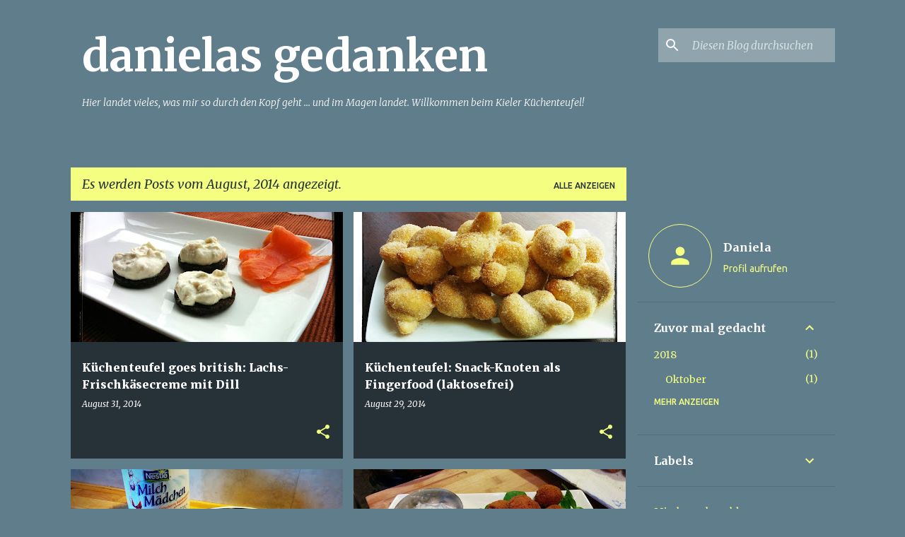

--- FILE ---
content_type: text/html; charset=UTF-8
request_url: https://danielasgedanken.blogspot.com/2014/08/
body_size: 26903
content:
<!DOCTYPE html>
<html dir='ltr' lang='de'>
<head>
<meta content='width=device-width, initial-scale=1' name='viewport'/>
<title>danielas gedanken</title>
<meta content='text/html; charset=UTF-8' http-equiv='Content-Type'/>
<!-- Chrome, Firefox OS and Opera -->
<meta content='#607d8b' name='theme-color'/>
<!-- Windows Phone -->
<meta content='#607d8b' name='msapplication-navbutton-color'/>
<meta content='blogger' name='generator'/>
<link href='https://danielasgedanken.blogspot.com/favicon.ico' rel='icon' type='image/x-icon'/>
<link href='http://danielasgedanken.blogspot.com/2014/08/' rel='canonical'/>
<link rel="alternate" type="application/atom+xml" title="danielas gedanken - Atom" href="https://danielasgedanken.blogspot.com/feeds/posts/default" />
<link rel="alternate" type="application/rss+xml" title="danielas gedanken - RSS" href="https://danielasgedanken.blogspot.com/feeds/posts/default?alt=rss" />
<link rel="service.post" type="application/atom+xml" title="danielas gedanken - Atom" href="https://www.blogger.com/feeds/14387898/posts/default" />
<!--Can't find substitution for tag [blog.ieCssRetrofitLinks]-->
<meta content='http://danielasgedanken.blogspot.com/2014/08/' property='og:url'/>
<meta content='danielas gedanken' property='og:title'/>
<meta content='Hier landet vieles, was mir so durch den Kopf geht ... und im Magen landet. Willkommen beim Kieler Küchenteufel!' property='og:description'/>
<meta content='https://blogger.googleusercontent.com/img/b/R29vZ2xl/AVvXsEjpnU3vwKDzZkJs_p4MjbfQJV4X6rpMfna_4CgzalWn7ffD1yxVQZGh5JVfOvKDn-lmk3fYmtOYGZHr6VFH_a81IUd9JpxTczvReCnufb8Ui_CJD0fP1awmlYc8GPlOa_FJviu6/w1200-h630-p-k-no-nu/IMG_20140831_154437.jpg' property='og:image'/>
<meta content='https://blogger.googleusercontent.com/img/b/R29vZ2xl/AVvXsEjpCPKnGejx5DJoEu_8F8kgvZElC8hp5LXLoZT_PNlT23-XpJxViyYjeQrMRjHz3xA7bHIYlqNIPro38FB-207Ls_UnIakmKzkw9McqXZti0duk9Oh-TyJ5kPrm8z5msVkOlPiK/w1200-h630-p-k-no-nu/IMG_20140829_154342.jpg' property='og:image'/>
<meta content='https://blogger.googleusercontent.com/img/b/R29vZ2xl/AVvXsEgAjuOchRr8LFvpt9834XD9x8JpDQT_y3exPg4qjH97sMADyRowpBlHQHJ9W6nDLvHF3E1Z2XcIoi0R28cy6MD7WYudBerHDgn9SgHB1pVmJIiTFCoBQiJX8bngwompj8q5jFow/w1200-h630-p-k-no-nu/IMG_20140817_181538.jpg' property='og:image'/>
<meta content='https://blogger.googleusercontent.com/img/b/R29vZ2xl/AVvXsEipSgg5XiPcPzIv1vFgSSVF-L-fNnRYRr0L9e8pD_YLZG87VXzQLrLnHQ32Fn8tJr7w4VIkwVsEXundovK9TWd6GlYuvLP6IMOm7eDQg0TbKsMG9dkNWmTyBKo8MgM035IR0hhl/w1200-h630-p-k-no-nu/IMG-20140806-WA0004.jpg' property='og:image'/>
<meta content='https://blogger.googleusercontent.com/img/b/R29vZ2xl/AVvXsEjfkmW1kVQTq7XWCJ6uNVeVxMTq8Lst8SpDdsblklukTxn1URQKu_z8SF036XTtYBgRSbLnqgc6r3fdX2r96LEhr91MpHp12Gy1p4yvMoJShqBMqEu_8wMqmyx8TXKyUMcGgCtq/w1200-h630-p-k-no-nu/IMG_20140723_212115.jpg' property='og:image'/>
<style type='text/css'>@font-face{font-family:'Merriweather';font-style:italic;font-weight:300;font-stretch:100%;font-display:swap;src:url(//fonts.gstatic.com/s/merriweather/v33/u-4c0qyriQwlOrhSvowK_l5-eTxCVx0ZbwLvKH2Gk9hLmp0v5yA-xXPqCzLvF-adrHOg7iDTFw.woff2)format('woff2');unicode-range:U+0460-052F,U+1C80-1C8A,U+20B4,U+2DE0-2DFF,U+A640-A69F,U+FE2E-FE2F;}@font-face{font-family:'Merriweather';font-style:italic;font-weight:300;font-stretch:100%;font-display:swap;src:url(//fonts.gstatic.com/s/merriweather/v33/u-4c0qyriQwlOrhSvowK_l5-eTxCVx0ZbwLvKH2Gk9hLmp0v5yA-xXPqCzLvF--drHOg7iDTFw.woff2)format('woff2');unicode-range:U+0301,U+0400-045F,U+0490-0491,U+04B0-04B1,U+2116;}@font-face{font-family:'Merriweather';font-style:italic;font-weight:300;font-stretch:100%;font-display:swap;src:url(//fonts.gstatic.com/s/merriweather/v33/u-4c0qyriQwlOrhSvowK_l5-eTxCVx0ZbwLvKH2Gk9hLmp0v5yA-xXPqCzLvF-SdrHOg7iDTFw.woff2)format('woff2');unicode-range:U+0102-0103,U+0110-0111,U+0128-0129,U+0168-0169,U+01A0-01A1,U+01AF-01B0,U+0300-0301,U+0303-0304,U+0308-0309,U+0323,U+0329,U+1EA0-1EF9,U+20AB;}@font-face{font-family:'Merriweather';font-style:italic;font-weight:300;font-stretch:100%;font-display:swap;src:url(//fonts.gstatic.com/s/merriweather/v33/u-4c0qyriQwlOrhSvowK_l5-eTxCVx0ZbwLvKH2Gk9hLmp0v5yA-xXPqCzLvF-WdrHOg7iDTFw.woff2)format('woff2');unicode-range:U+0100-02BA,U+02BD-02C5,U+02C7-02CC,U+02CE-02D7,U+02DD-02FF,U+0304,U+0308,U+0329,U+1D00-1DBF,U+1E00-1E9F,U+1EF2-1EFF,U+2020,U+20A0-20AB,U+20AD-20C0,U+2113,U+2C60-2C7F,U+A720-A7FF;}@font-face{font-family:'Merriweather';font-style:italic;font-weight:300;font-stretch:100%;font-display:swap;src:url(//fonts.gstatic.com/s/merriweather/v33/u-4c0qyriQwlOrhSvowK_l5-eTxCVx0ZbwLvKH2Gk9hLmp0v5yA-xXPqCzLvF-udrHOg7iA.woff2)format('woff2');unicode-range:U+0000-00FF,U+0131,U+0152-0153,U+02BB-02BC,U+02C6,U+02DA,U+02DC,U+0304,U+0308,U+0329,U+2000-206F,U+20AC,U+2122,U+2191,U+2193,U+2212,U+2215,U+FEFF,U+FFFD;}@font-face{font-family:'Merriweather';font-style:italic;font-weight:400;font-stretch:100%;font-display:swap;src:url(//fonts.gstatic.com/s/merriweather/v33/u-4c0qyriQwlOrhSvowK_l5-eTxCVx0ZbwLvKH2Gk9hLmp0v5yA-xXPqCzLvF-adrHOg7iDTFw.woff2)format('woff2');unicode-range:U+0460-052F,U+1C80-1C8A,U+20B4,U+2DE0-2DFF,U+A640-A69F,U+FE2E-FE2F;}@font-face{font-family:'Merriweather';font-style:italic;font-weight:400;font-stretch:100%;font-display:swap;src:url(//fonts.gstatic.com/s/merriweather/v33/u-4c0qyriQwlOrhSvowK_l5-eTxCVx0ZbwLvKH2Gk9hLmp0v5yA-xXPqCzLvF--drHOg7iDTFw.woff2)format('woff2');unicode-range:U+0301,U+0400-045F,U+0490-0491,U+04B0-04B1,U+2116;}@font-face{font-family:'Merriweather';font-style:italic;font-weight:400;font-stretch:100%;font-display:swap;src:url(//fonts.gstatic.com/s/merriweather/v33/u-4c0qyriQwlOrhSvowK_l5-eTxCVx0ZbwLvKH2Gk9hLmp0v5yA-xXPqCzLvF-SdrHOg7iDTFw.woff2)format('woff2');unicode-range:U+0102-0103,U+0110-0111,U+0128-0129,U+0168-0169,U+01A0-01A1,U+01AF-01B0,U+0300-0301,U+0303-0304,U+0308-0309,U+0323,U+0329,U+1EA0-1EF9,U+20AB;}@font-face{font-family:'Merriweather';font-style:italic;font-weight:400;font-stretch:100%;font-display:swap;src:url(//fonts.gstatic.com/s/merriweather/v33/u-4c0qyriQwlOrhSvowK_l5-eTxCVx0ZbwLvKH2Gk9hLmp0v5yA-xXPqCzLvF-WdrHOg7iDTFw.woff2)format('woff2');unicode-range:U+0100-02BA,U+02BD-02C5,U+02C7-02CC,U+02CE-02D7,U+02DD-02FF,U+0304,U+0308,U+0329,U+1D00-1DBF,U+1E00-1E9F,U+1EF2-1EFF,U+2020,U+20A0-20AB,U+20AD-20C0,U+2113,U+2C60-2C7F,U+A720-A7FF;}@font-face{font-family:'Merriweather';font-style:italic;font-weight:400;font-stretch:100%;font-display:swap;src:url(//fonts.gstatic.com/s/merriweather/v33/u-4c0qyriQwlOrhSvowK_l5-eTxCVx0ZbwLvKH2Gk9hLmp0v5yA-xXPqCzLvF-udrHOg7iA.woff2)format('woff2');unicode-range:U+0000-00FF,U+0131,U+0152-0153,U+02BB-02BC,U+02C6,U+02DA,U+02DC,U+0304,U+0308,U+0329,U+2000-206F,U+20AC,U+2122,U+2191,U+2193,U+2212,U+2215,U+FEFF,U+FFFD;}@font-face{font-family:'Merriweather';font-style:normal;font-weight:400;font-stretch:100%;font-display:swap;src:url(//fonts.gstatic.com/s/merriweather/v33/u-4e0qyriQwlOrhSvowK_l5UcA6zuSYEqOzpPe3HOZJ5eX1WtLaQwmYiSeqnJ-mXq1Gi3iE.woff2)format('woff2');unicode-range:U+0460-052F,U+1C80-1C8A,U+20B4,U+2DE0-2DFF,U+A640-A69F,U+FE2E-FE2F;}@font-face{font-family:'Merriweather';font-style:normal;font-weight:400;font-stretch:100%;font-display:swap;src:url(//fonts.gstatic.com/s/merriweather/v33/u-4e0qyriQwlOrhSvowK_l5UcA6zuSYEqOzpPe3HOZJ5eX1WtLaQwmYiSequJ-mXq1Gi3iE.woff2)format('woff2');unicode-range:U+0301,U+0400-045F,U+0490-0491,U+04B0-04B1,U+2116;}@font-face{font-family:'Merriweather';font-style:normal;font-weight:400;font-stretch:100%;font-display:swap;src:url(//fonts.gstatic.com/s/merriweather/v33/u-4e0qyriQwlOrhSvowK_l5UcA6zuSYEqOzpPe3HOZJ5eX1WtLaQwmYiSeqlJ-mXq1Gi3iE.woff2)format('woff2');unicode-range:U+0102-0103,U+0110-0111,U+0128-0129,U+0168-0169,U+01A0-01A1,U+01AF-01B0,U+0300-0301,U+0303-0304,U+0308-0309,U+0323,U+0329,U+1EA0-1EF9,U+20AB;}@font-face{font-family:'Merriweather';font-style:normal;font-weight:400;font-stretch:100%;font-display:swap;src:url(//fonts.gstatic.com/s/merriweather/v33/u-4e0qyriQwlOrhSvowK_l5UcA6zuSYEqOzpPe3HOZJ5eX1WtLaQwmYiSeqkJ-mXq1Gi3iE.woff2)format('woff2');unicode-range:U+0100-02BA,U+02BD-02C5,U+02C7-02CC,U+02CE-02D7,U+02DD-02FF,U+0304,U+0308,U+0329,U+1D00-1DBF,U+1E00-1E9F,U+1EF2-1EFF,U+2020,U+20A0-20AB,U+20AD-20C0,U+2113,U+2C60-2C7F,U+A720-A7FF;}@font-face{font-family:'Merriweather';font-style:normal;font-weight:400;font-stretch:100%;font-display:swap;src:url(//fonts.gstatic.com/s/merriweather/v33/u-4e0qyriQwlOrhSvowK_l5UcA6zuSYEqOzpPe3HOZJ5eX1WtLaQwmYiSeqqJ-mXq1Gi.woff2)format('woff2');unicode-range:U+0000-00FF,U+0131,U+0152-0153,U+02BB-02BC,U+02C6,U+02DA,U+02DC,U+0304,U+0308,U+0329,U+2000-206F,U+20AC,U+2122,U+2191,U+2193,U+2212,U+2215,U+FEFF,U+FFFD;}@font-face{font-family:'Merriweather';font-style:normal;font-weight:700;font-stretch:100%;font-display:swap;src:url(//fonts.gstatic.com/s/merriweather/v33/u-4e0qyriQwlOrhSvowK_l5UcA6zuSYEqOzpPe3HOZJ5eX1WtLaQwmYiSeqnJ-mXq1Gi3iE.woff2)format('woff2');unicode-range:U+0460-052F,U+1C80-1C8A,U+20B4,U+2DE0-2DFF,U+A640-A69F,U+FE2E-FE2F;}@font-face{font-family:'Merriweather';font-style:normal;font-weight:700;font-stretch:100%;font-display:swap;src:url(//fonts.gstatic.com/s/merriweather/v33/u-4e0qyriQwlOrhSvowK_l5UcA6zuSYEqOzpPe3HOZJ5eX1WtLaQwmYiSequJ-mXq1Gi3iE.woff2)format('woff2');unicode-range:U+0301,U+0400-045F,U+0490-0491,U+04B0-04B1,U+2116;}@font-face{font-family:'Merriweather';font-style:normal;font-weight:700;font-stretch:100%;font-display:swap;src:url(//fonts.gstatic.com/s/merriweather/v33/u-4e0qyriQwlOrhSvowK_l5UcA6zuSYEqOzpPe3HOZJ5eX1WtLaQwmYiSeqlJ-mXq1Gi3iE.woff2)format('woff2');unicode-range:U+0102-0103,U+0110-0111,U+0128-0129,U+0168-0169,U+01A0-01A1,U+01AF-01B0,U+0300-0301,U+0303-0304,U+0308-0309,U+0323,U+0329,U+1EA0-1EF9,U+20AB;}@font-face{font-family:'Merriweather';font-style:normal;font-weight:700;font-stretch:100%;font-display:swap;src:url(//fonts.gstatic.com/s/merriweather/v33/u-4e0qyriQwlOrhSvowK_l5UcA6zuSYEqOzpPe3HOZJ5eX1WtLaQwmYiSeqkJ-mXq1Gi3iE.woff2)format('woff2');unicode-range:U+0100-02BA,U+02BD-02C5,U+02C7-02CC,U+02CE-02D7,U+02DD-02FF,U+0304,U+0308,U+0329,U+1D00-1DBF,U+1E00-1E9F,U+1EF2-1EFF,U+2020,U+20A0-20AB,U+20AD-20C0,U+2113,U+2C60-2C7F,U+A720-A7FF;}@font-face{font-family:'Merriweather';font-style:normal;font-weight:700;font-stretch:100%;font-display:swap;src:url(//fonts.gstatic.com/s/merriweather/v33/u-4e0qyriQwlOrhSvowK_l5UcA6zuSYEqOzpPe3HOZJ5eX1WtLaQwmYiSeqqJ-mXq1Gi.woff2)format('woff2');unicode-range:U+0000-00FF,U+0131,U+0152-0153,U+02BB-02BC,U+02C6,U+02DA,U+02DC,U+0304,U+0308,U+0329,U+2000-206F,U+20AC,U+2122,U+2191,U+2193,U+2212,U+2215,U+FEFF,U+FFFD;}@font-face{font-family:'Merriweather';font-style:normal;font-weight:900;font-stretch:100%;font-display:swap;src:url(//fonts.gstatic.com/s/merriweather/v33/u-4e0qyriQwlOrhSvowK_l5UcA6zuSYEqOzpPe3HOZJ5eX1WtLaQwmYiSeqnJ-mXq1Gi3iE.woff2)format('woff2');unicode-range:U+0460-052F,U+1C80-1C8A,U+20B4,U+2DE0-2DFF,U+A640-A69F,U+FE2E-FE2F;}@font-face{font-family:'Merriweather';font-style:normal;font-weight:900;font-stretch:100%;font-display:swap;src:url(//fonts.gstatic.com/s/merriweather/v33/u-4e0qyriQwlOrhSvowK_l5UcA6zuSYEqOzpPe3HOZJ5eX1WtLaQwmYiSequJ-mXq1Gi3iE.woff2)format('woff2');unicode-range:U+0301,U+0400-045F,U+0490-0491,U+04B0-04B1,U+2116;}@font-face{font-family:'Merriweather';font-style:normal;font-weight:900;font-stretch:100%;font-display:swap;src:url(//fonts.gstatic.com/s/merriweather/v33/u-4e0qyriQwlOrhSvowK_l5UcA6zuSYEqOzpPe3HOZJ5eX1WtLaQwmYiSeqlJ-mXq1Gi3iE.woff2)format('woff2');unicode-range:U+0102-0103,U+0110-0111,U+0128-0129,U+0168-0169,U+01A0-01A1,U+01AF-01B0,U+0300-0301,U+0303-0304,U+0308-0309,U+0323,U+0329,U+1EA0-1EF9,U+20AB;}@font-face{font-family:'Merriweather';font-style:normal;font-weight:900;font-stretch:100%;font-display:swap;src:url(//fonts.gstatic.com/s/merriweather/v33/u-4e0qyriQwlOrhSvowK_l5UcA6zuSYEqOzpPe3HOZJ5eX1WtLaQwmYiSeqkJ-mXq1Gi3iE.woff2)format('woff2');unicode-range:U+0100-02BA,U+02BD-02C5,U+02C7-02CC,U+02CE-02D7,U+02DD-02FF,U+0304,U+0308,U+0329,U+1D00-1DBF,U+1E00-1E9F,U+1EF2-1EFF,U+2020,U+20A0-20AB,U+20AD-20C0,U+2113,U+2C60-2C7F,U+A720-A7FF;}@font-face{font-family:'Merriweather';font-style:normal;font-weight:900;font-stretch:100%;font-display:swap;src:url(//fonts.gstatic.com/s/merriweather/v33/u-4e0qyriQwlOrhSvowK_l5UcA6zuSYEqOzpPe3HOZJ5eX1WtLaQwmYiSeqqJ-mXq1Gi.woff2)format('woff2');unicode-range:U+0000-00FF,U+0131,U+0152-0153,U+02BB-02BC,U+02C6,U+02DA,U+02DC,U+0304,U+0308,U+0329,U+2000-206F,U+20AC,U+2122,U+2191,U+2193,U+2212,U+2215,U+FEFF,U+FFFD;}@font-face{font-family:'Ubuntu';font-style:normal;font-weight:400;font-display:swap;src:url(//fonts.gstatic.com/s/ubuntu/v21/4iCs6KVjbNBYlgoKcg72nU6AF7xm.woff2)format('woff2');unicode-range:U+0460-052F,U+1C80-1C8A,U+20B4,U+2DE0-2DFF,U+A640-A69F,U+FE2E-FE2F;}@font-face{font-family:'Ubuntu';font-style:normal;font-weight:400;font-display:swap;src:url(//fonts.gstatic.com/s/ubuntu/v21/4iCs6KVjbNBYlgoKew72nU6AF7xm.woff2)format('woff2');unicode-range:U+0301,U+0400-045F,U+0490-0491,U+04B0-04B1,U+2116;}@font-face{font-family:'Ubuntu';font-style:normal;font-weight:400;font-display:swap;src:url(//fonts.gstatic.com/s/ubuntu/v21/4iCs6KVjbNBYlgoKcw72nU6AF7xm.woff2)format('woff2');unicode-range:U+1F00-1FFF;}@font-face{font-family:'Ubuntu';font-style:normal;font-weight:400;font-display:swap;src:url(//fonts.gstatic.com/s/ubuntu/v21/4iCs6KVjbNBYlgoKfA72nU6AF7xm.woff2)format('woff2');unicode-range:U+0370-0377,U+037A-037F,U+0384-038A,U+038C,U+038E-03A1,U+03A3-03FF;}@font-face{font-family:'Ubuntu';font-style:normal;font-weight:400;font-display:swap;src:url(//fonts.gstatic.com/s/ubuntu/v21/4iCs6KVjbNBYlgoKcQ72nU6AF7xm.woff2)format('woff2');unicode-range:U+0100-02BA,U+02BD-02C5,U+02C7-02CC,U+02CE-02D7,U+02DD-02FF,U+0304,U+0308,U+0329,U+1D00-1DBF,U+1E00-1E9F,U+1EF2-1EFF,U+2020,U+20A0-20AB,U+20AD-20C0,U+2113,U+2C60-2C7F,U+A720-A7FF;}@font-face{font-family:'Ubuntu';font-style:normal;font-weight:400;font-display:swap;src:url(//fonts.gstatic.com/s/ubuntu/v21/4iCs6KVjbNBYlgoKfw72nU6AFw.woff2)format('woff2');unicode-range:U+0000-00FF,U+0131,U+0152-0153,U+02BB-02BC,U+02C6,U+02DA,U+02DC,U+0304,U+0308,U+0329,U+2000-206F,U+20AC,U+2122,U+2191,U+2193,U+2212,U+2215,U+FEFF,U+FFFD;}@font-face{font-family:'Ubuntu';font-style:normal;font-weight:500;font-display:swap;src:url(//fonts.gstatic.com/s/ubuntu/v21/4iCv6KVjbNBYlgoCjC3jvWyNPYZvg7UI.woff2)format('woff2');unicode-range:U+0460-052F,U+1C80-1C8A,U+20B4,U+2DE0-2DFF,U+A640-A69F,U+FE2E-FE2F;}@font-face{font-family:'Ubuntu';font-style:normal;font-weight:500;font-display:swap;src:url(//fonts.gstatic.com/s/ubuntu/v21/4iCv6KVjbNBYlgoCjC3jtGyNPYZvg7UI.woff2)format('woff2');unicode-range:U+0301,U+0400-045F,U+0490-0491,U+04B0-04B1,U+2116;}@font-face{font-family:'Ubuntu';font-style:normal;font-weight:500;font-display:swap;src:url(//fonts.gstatic.com/s/ubuntu/v21/4iCv6KVjbNBYlgoCjC3jvGyNPYZvg7UI.woff2)format('woff2');unicode-range:U+1F00-1FFF;}@font-face{font-family:'Ubuntu';font-style:normal;font-weight:500;font-display:swap;src:url(//fonts.gstatic.com/s/ubuntu/v21/4iCv6KVjbNBYlgoCjC3js2yNPYZvg7UI.woff2)format('woff2');unicode-range:U+0370-0377,U+037A-037F,U+0384-038A,U+038C,U+038E-03A1,U+03A3-03FF;}@font-face{font-family:'Ubuntu';font-style:normal;font-weight:500;font-display:swap;src:url(//fonts.gstatic.com/s/ubuntu/v21/4iCv6KVjbNBYlgoCjC3jvmyNPYZvg7UI.woff2)format('woff2');unicode-range:U+0100-02BA,U+02BD-02C5,U+02C7-02CC,U+02CE-02D7,U+02DD-02FF,U+0304,U+0308,U+0329,U+1D00-1DBF,U+1E00-1E9F,U+1EF2-1EFF,U+2020,U+20A0-20AB,U+20AD-20C0,U+2113,U+2C60-2C7F,U+A720-A7FF;}@font-face{font-family:'Ubuntu';font-style:normal;font-weight:500;font-display:swap;src:url(//fonts.gstatic.com/s/ubuntu/v21/4iCv6KVjbNBYlgoCjC3jsGyNPYZvgw.woff2)format('woff2');unicode-range:U+0000-00FF,U+0131,U+0152-0153,U+02BB-02BC,U+02C6,U+02DA,U+02DC,U+0304,U+0308,U+0329,U+2000-206F,U+20AC,U+2122,U+2191,U+2193,U+2212,U+2215,U+FEFF,U+FFFD;}@font-face{font-family:'Ubuntu';font-style:normal;font-weight:700;font-display:swap;src:url(//fonts.gstatic.com/s/ubuntu/v21/4iCv6KVjbNBYlgoCxCvjvWyNPYZvg7UI.woff2)format('woff2');unicode-range:U+0460-052F,U+1C80-1C8A,U+20B4,U+2DE0-2DFF,U+A640-A69F,U+FE2E-FE2F;}@font-face{font-family:'Ubuntu';font-style:normal;font-weight:700;font-display:swap;src:url(//fonts.gstatic.com/s/ubuntu/v21/4iCv6KVjbNBYlgoCxCvjtGyNPYZvg7UI.woff2)format('woff2');unicode-range:U+0301,U+0400-045F,U+0490-0491,U+04B0-04B1,U+2116;}@font-face{font-family:'Ubuntu';font-style:normal;font-weight:700;font-display:swap;src:url(//fonts.gstatic.com/s/ubuntu/v21/4iCv6KVjbNBYlgoCxCvjvGyNPYZvg7UI.woff2)format('woff2');unicode-range:U+1F00-1FFF;}@font-face{font-family:'Ubuntu';font-style:normal;font-weight:700;font-display:swap;src:url(//fonts.gstatic.com/s/ubuntu/v21/4iCv6KVjbNBYlgoCxCvjs2yNPYZvg7UI.woff2)format('woff2');unicode-range:U+0370-0377,U+037A-037F,U+0384-038A,U+038C,U+038E-03A1,U+03A3-03FF;}@font-face{font-family:'Ubuntu';font-style:normal;font-weight:700;font-display:swap;src:url(//fonts.gstatic.com/s/ubuntu/v21/4iCv6KVjbNBYlgoCxCvjvmyNPYZvg7UI.woff2)format('woff2');unicode-range:U+0100-02BA,U+02BD-02C5,U+02C7-02CC,U+02CE-02D7,U+02DD-02FF,U+0304,U+0308,U+0329,U+1D00-1DBF,U+1E00-1E9F,U+1EF2-1EFF,U+2020,U+20A0-20AB,U+20AD-20C0,U+2113,U+2C60-2C7F,U+A720-A7FF;}@font-face{font-family:'Ubuntu';font-style:normal;font-weight:700;font-display:swap;src:url(//fonts.gstatic.com/s/ubuntu/v21/4iCv6KVjbNBYlgoCxCvjsGyNPYZvgw.woff2)format('woff2');unicode-range:U+0000-00FF,U+0131,U+0152-0153,U+02BB-02BC,U+02C6,U+02DA,U+02DC,U+0304,U+0308,U+0329,U+2000-206F,U+20AC,U+2122,U+2191,U+2193,U+2212,U+2215,U+FEFF,U+FFFD;}</style>
<style id='page-skin-1' type='text/css'><!--
/*! normalize.css v8.0.0 | MIT License | github.com/necolas/normalize.css */html{line-height:1.15;-webkit-text-size-adjust:100%}body{margin:0}h1{font-size:2em;margin:.67em 0}hr{box-sizing:content-box;height:0;overflow:visible}pre{font-family:monospace,monospace;font-size:1em}a{background-color:transparent}abbr[title]{border-bottom:none;text-decoration:underline;text-decoration:underline dotted}b,strong{font-weight:bolder}code,kbd,samp{font-family:monospace,monospace;font-size:1em}small{font-size:80%}sub,sup{font-size:75%;line-height:0;position:relative;vertical-align:baseline}sub{bottom:-0.25em}sup{top:-0.5em}img{border-style:none}button,input,optgroup,select,textarea{font-family:inherit;font-size:100%;line-height:1.15;margin:0}button,input{overflow:visible}button,select{text-transform:none}button,[type="button"],[type="reset"],[type="submit"]{-webkit-appearance:button}button::-moz-focus-inner,[type="button"]::-moz-focus-inner,[type="reset"]::-moz-focus-inner,[type="submit"]::-moz-focus-inner{border-style:none;padding:0}button:-moz-focusring,[type="button"]:-moz-focusring,[type="reset"]:-moz-focusring,[type="submit"]:-moz-focusring{outline:1px dotted ButtonText}fieldset{padding:.35em .75em .625em}legend{box-sizing:border-box;color:inherit;display:table;max-width:100%;padding:0;white-space:normal}progress{vertical-align:baseline}textarea{overflow:auto}[type="checkbox"],[type="radio"]{box-sizing:border-box;padding:0}[type="number"]::-webkit-inner-spin-button,[type="number"]::-webkit-outer-spin-button{height:auto}[type="search"]{-webkit-appearance:textfield;outline-offset:-2px}[type="search"]::-webkit-search-decoration{-webkit-appearance:none}::-webkit-file-upload-button{-webkit-appearance:button;font:inherit}details{display:block}summary{display:list-item}template{display:none}[hidden]{display:none}
/*!************************************************
* Blogger Template Style
* Name: Emporio
**************************************************/
body{
word-wrap:break-word;
overflow-wrap:break-word;
word-break:break-word
}
.hidden{
display:none
}
.invisible{
visibility:hidden
}
.container:after,.float-container:after{
clear:both;
content:"";
display:table
}
.clearboth{
clear:both
}
#comments .comment .comment-actions,.subscribe-popup .FollowByEmail .follow-by-email-submit{
background:transparent;
border:0;
box-shadow:none;
color:#f4ff81;
cursor:pointer;
font-size:14px;
font-weight:700;
outline:none;
text-decoration:none;
text-transform:uppercase;
width:auto
}
.dim-overlay{
height:100vh;
left:0;
position:fixed;
top:0;
width:100%
}
#sharing-dim-overlay{
background-color:transparent
}
input::-ms-clear{
display:none
}
.blogger-logo,.svg-icon-24.blogger-logo{
fill:#ff9800;
opacity:1
}
.skip-navigation{
background-color:#fff;
box-sizing:border-box;
color:#000;
display:block;
height:0;
left:0;
line-height:50px;
overflow:hidden;
padding-top:0;
position:fixed;
text-align:center;
top:0;
-webkit-transition:box-shadow .3s,height .3s,padding-top .3s;
transition:box-shadow .3s,height .3s,padding-top .3s;
width:100%;
z-index:900
}
.skip-navigation:focus{
box-shadow:0 4px 5px 0 rgba(0,0,0,.14),0 1px 10px 0 rgba(0,0,0,.12),0 2px 4px -1px rgba(0,0,0,.2);
height:50px
}
#main{
outline:none
}
.main-heading{
clip:rect(1px,1px,1px,1px);
border:0;
height:1px;
overflow:hidden;
padding:0;
position:absolute;
width:1px
}
.Attribution{
margin-top:1em;
text-align:center
}
.Attribution .blogger img,.Attribution .blogger svg{
vertical-align:bottom
}
.Attribution .blogger img{
margin-right:.5em
}
.Attribution div{
line-height:24px;
margin-top:.5em
}
.Attribution .copyright,.Attribution .image-attribution{
font-size:.7em;
margin-top:1.5em
}
.bg-photo{
background-attachment:scroll!important
}
body .CSS_LIGHTBOX{
z-index:900
}
.extendable .show-less,.extendable .show-more{
border-color:#f4ff81;
color:#f4ff81;
margin-top:8px
}
.extendable .show-less.hidden,.extendable .show-more.hidden,.inline-ad{
display:none
}
.inline-ad{
max-width:100%;
overflow:hidden
}
.adsbygoogle{
display:block
}
#cookieChoiceInfo{
bottom:0;
top:auto
}
iframe.b-hbp-video{
border:0
}
.post-body iframe{
max-width:100%
}
.post-body a[imageanchor="1"]{
display:inline-block
}
.byline{
margin-right:1em
}
.byline:last-child{
margin-right:0
}
.link-copied-dialog{
max-width:520px;
outline:0
}
.link-copied-dialog .modal-dialog-buttons{
margin-top:8px
}
.link-copied-dialog .goog-buttonset-default{
background:transparent;
border:0
}
.link-copied-dialog .goog-buttonset-default:focus{
outline:0
}
.paging-control-container{
margin-bottom:16px
}
.paging-control-container .paging-control{
display:inline-block
}
.paging-control-container .comment-range-text:after,.paging-control-container .paging-control{
color:#f4ff81
}
.paging-control-container .comment-range-text,.paging-control-container .paging-control{
margin-right:8px
}
.paging-control-container .comment-range-text:after,.paging-control-container .paging-control:after{
padding-left:8px;
content:"\b7";
cursor:default;
pointer-events:none
}
.paging-control-container .comment-range-text:last-child:after,.paging-control-container .paging-control:last-child:after{
content:none
}
.byline.reactions iframe{
height:20px
}
.b-notification{
background-color:#fff;
border-bottom:1px solid #000;
box-sizing:border-box;
color:#000;
padding:16px 32px;
text-align:center
}
.b-notification.visible{
-webkit-transition:margin-top .3s cubic-bezier(.4,0,.2,1);
transition:margin-top .3s cubic-bezier(.4,0,.2,1)
}
.b-notification.invisible{
position:absolute
}
.b-notification-close{
position:absolute;
right:8px;
top:8px
}
.no-posts-message{
line-height:40px;
text-align:center
}
@media screen and (max-width:745px){
body.item-view .post-body a[imageanchor="1"][style*="float: left;"],body.item-view .post-body a[imageanchor="1"][style*="float: right;"]{
clear:none!important;
float:none!important
}
body.item-view .post-body a[imageanchor="1"] img{
display:block;
height:auto;
margin:0 auto
}
body.item-view .post-body>.separator:first-child>a[imageanchor="1"]:first-child{
margin-top:20px
}
.post-body a[imageanchor]{
display:block
}
body.item-view .post-body a[imageanchor="1"]{
margin-left:0!important;
margin-right:0!important
}
body.item-view .post-body a[imageanchor="1"]+a[imageanchor="1"]{
margin-top:16px
}
}
.item-control{
display:none
}
#comments{
border-top:1px dashed rgba(0,0,0,.54);
margin-top:20px;
padding:20px
}
#comments .comment-thread ol{
padding-left:0;
margin:0;
padding-left:0
}
#comments .comment .comment-replybox-single,#comments .comment-thread .comment-replies{
margin-left:60px
}
#comments .comment-thread .thread-count{
display:none
}
#comments .comment{
list-style-type:none;
padding:0 0 30px;
position:relative
}
#comments .comment .comment{
padding-bottom:8px
}
.comment .avatar-image-container{
position:absolute
}
.comment .avatar-image-container img{
border-radius:50%
}
.avatar-image-container svg,.comment .avatar-image-container .avatar-icon{
fill:#f4ff81;
border:1px solid #f4ff81;
border-radius:50%;
box-sizing:border-box;
height:35px;
margin:0;
padding:7px;
width:35px
}
.comment .comment-block{
margin-left:60px;
margin-top:10px;
padding-bottom:0
}
#comments .comment-author-header-wrapper{
margin-left:40px
}
#comments .comment .thread-expanded .comment-block{
padding-bottom:20px
}
#comments .comment .comment-header .user,#comments .comment .comment-header .user a{
color:#ffffff;
font-style:normal;
font-weight:700
}
#comments .comment .comment-actions{
bottom:0;
margin-bottom:15px;
position:absolute
}
#comments .comment .comment-actions>*{
margin-right:8px
}
#comments .comment .comment-header .datetime{
margin-left:8px;
bottom:0;
display:inline-block;
font-size:13px;
font-style:italic
}
#comments .comment .comment-footer .comment-timestamp a,#comments .comment .comment-header .datetime,#comments .comment .comment-header .datetime a{
color:rgba(255,255,255,.54)
}
#comments .comment .comment-content,.comment .comment-body{
margin-top:12px;
word-break:break-word
}
.comment-body{
margin-bottom:12px
}
#comments.embed[data-num-comments="0"]{
border:0;
margin-top:0;
padding-top:0
}
#comment-editor-src,#comments.embed[data-num-comments="0"] #comment-post-message,#comments.embed[data-num-comments="0"] div.comment-form>p,#comments.embed[data-num-comments="0"] p.comment-footer{
display:none
}
.comments .comments-content .loadmore.loaded{
max-height:0;
opacity:0;
overflow:hidden
}
.extendable .remaining-items{
height:0;
overflow:hidden;
-webkit-transition:height .3s cubic-bezier(.4,0,.2,1);
transition:height .3s cubic-bezier(.4,0,.2,1)
}
.extendable .remaining-items.expanded{
height:auto
}
.svg-icon-24,.svg-icon-24-button{
cursor:pointer;
height:24px;
min-width:24px;
width:24px
}
.touch-icon{
margin:-12px;
padding:12px
}
.touch-icon:active,.touch-icon:focus{
background-color:hsla(0,0%,60%,.4);
border-radius:50%
}
svg:not(:root).touch-icon{
overflow:visible
}
html[dir=rtl] .rtl-reversible-icon{
-webkit-transform:scaleX(-1);
transform:scaleX(-1)
}
.svg-icon-24-button,.touch-icon-button{
background:transparent;
border:0;
margin:0;
outline:none;
padding:0
}
.touch-icon-button .touch-icon:active,.touch-icon-button .touch-icon:focus{
background-color:transparent
}
.touch-icon-button:active .touch-icon,.touch-icon-button:focus .touch-icon{
background-color:hsla(0,0%,60%,.4);
border-radius:50%
}
.Profile .default-avatar-wrapper .avatar-icon{
fill:#f4ff81;
border:1px solid #f4ff81;
border-radius:50%;
box-sizing:border-box;
margin:0
}
.Profile .individual .default-avatar-wrapper .avatar-icon{
padding:25px
}
.Profile .individual .avatar-icon,.Profile .individual .profile-img{
height:90px;
width:90px
}
.Profile .team .default-avatar-wrapper .avatar-icon{
padding:8px
}
.Profile .team .avatar-icon,.Profile .team .default-avatar-wrapper,.Profile .team .profile-img{
height:40px;
width:40px
}
.snippet-container{
margin:0;
overflow:hidden;
position:relative
}
.snippet-fade{
right:0;
bottom:0;
box-sizing:border-box;
position:absolute;
width:96px
}
.snippet-fade:after{
content:"\2026";
float:right
}
.centered-top-container.sticky{
left:0;
position:fixed;
right:0;
top:0;
-webkit-transition-duration:.2s;
transition-duration:.2s;
-webkit-transition-property:opacity,-webkit-transform;
transition-property:opacity,-webkit-transform;
transition-property:transform,opacity;
transition-property:transform,opacity,-webkit-transform;
-webkit-transition-timing-function:cubic-bezier(.4,0,.2,1);
transition-timing-function:cubic-bezier(.4,0,.2,1);
width:auto;
z-index:8
}
.centered-top-placeholder{
display:none
}
.collapsed-header .centered-top-placeholder{
display:block
}
.centered-top-container .Header .replaced h1,.centered-top-placeholder .Header .replaced h1{
display:none
}
.centered-top-container.sticky .Header .replaced h1{
display:block
}
.centered-top-container.sticky .Header .header-widget{
background:none
}
.centered-top-container.sticky .Header .header-image-wrapper{
display:none
}
.centered-top-container img,.centered-top-placeholder img{
max-width:100%
}
.collapsible{
-webkit-transition:height .3s cubic-bezier(.4,0,.2,1);
transition:height .3s cubic-bezier(.4,0,.2,1)
}
.collapsible,.collapsible>summary{
display:block;
overflow:hidden
}
.collapsible>:not(summary){
display:none
}
.collapsible[open]>:not(summary){
display:block
}
.collapsible:focus,.collapsible>summary:focus{
outline:none
}
.collapsible>summary{
cursor:pointer;
display:block;
padding:0
}
.collapsible:focus>summary,.collapsible>summary:focus{
background-color:transparent
}
.collapsible>summary::-webkit-details-marker{
display:none
}
.collapsible-title{
-webkit-box-align:center;
align-items:center;
display:-webkit-box;
display:flex
}
.collapsible-title .title{
-webkit-box-flex:1;
-webkit-box-ordinal-group:1;
flex:1 1 auto;
order:0;
overflow:hidden;
text-overflow:ellipsis;
white-space:nowrap
}
.collapsible-title .chevron-down,.collapsible[open] .collapsible-title .chevron-up{
display:block
}
.collapsible-title .chevron-up,.collapsible[open] .collapsible-title .chevron-down{
display:none
}
.flat-button{
border-radius:2px;
font-weight:700;
margin:-8px;
padding:8px;
text-transform:uppercase
}
.flat-button,.flat-icon-button{
cursor:pointer;
display:inline-block
}
.flat-icon-button{
background:transparent;
border:0;
box-sizing:content-box;
line-height:0;
margin:-12px;
outline:none;
padding:12px
}
.flat-icon-button,.flat-icon-button .splash-wrapper{
border-radius:50%
}
.flat-icon-button .splash.animate{
-webkit-animation-duration:.3s;
animation-duration:.3s
}
body#layout .bg-photo,body#layout .bg-photo-overlay{
display:none
}
body#layout .centered{
max-width:954px
}
body#layout .navigation{
display:none
}
body#layout .sidebar-container{
display:inline-block;
width:40%
}
body#layout .hamburger-menu,body#layout .search{
display:none
}
.overflowable-container{
max-height:44px;
overflow:hidden;
position:relative
}
.overflow-button{
cursor:pointer
}
#overflowable-dim-overlay{
background:transparent
}
.overflow-popup{
background-color:#263238;
box-shadow:0 2px 2px 0 rgba(0,0,0,.14),0 3px 1px -2px rgba(0,0,0,.2),0 1px 5px 0 rgba(0,0,0,.12);
left:0;
max-width:calc(100% - 32px);
position:absolute;
top:0;
visibility:hidden;
z-index:101
}
.overflow-popup ul{
list-style:none
}
.overflow-popup .tabs li,.overflow-popup li{
display:block;
height:auto
}
.overflow-popup .tabs li{
padding-left:0;
padding-right:0
}
.overflow-button.hidden,.overflow-popup .tabs li.hidden,.overflow-popup li.hidden,.widget.Sharing .sharing-button{
display:none
}
.widget.Sharing .sharing-buttons li{
padding:0
}
.widget.Sharing .sharing-buttons li span{
display:none
}
.post-share-buttons{
position:relative
}
.sharing-open.touch-icon-button:active .touch-icon,.sharing-open.touch-icon-button:focus .touch-icon{
background-color:transparent
}
.share-buttons{
background-color:#263238;
border-radius:2px;
box-shadow:0 2px 2px 0 rgba(0,0,0,.14),0 3px 1px -2px rgba(0,0,0,.2),0 1px 5px 0 rgba(0,0,0,.12);
color:#ffffff;
list-style:none;
margin:0;
min-width:200px;
padding:8px 0;
position:absolute;
top:-11px;
z-index:101
}
.share-buttons.hidden{
display:none
}
.sharing-button{
background:transparent;
border:0;
cursor:pointer;
margin:0;
outline:none;
padding:0
}
.share-buttons li{
height:48px;
margin:0
}
.share-buttons li:last-child{
margin-bottom:0
}
.share-buttons li .sharing-platform-button{
box-sizing:border-box;
cursor:pointer;
display:block;
height:100%;
margin-bottom:0;
padding:0 16px;
position:relative;
width:100%
}
.share-buttons li .sharing-platform-button:focus,.share-buttons li .sharing-platform-button:hover{
background-color:hsla(0,0%,50%,.1);
outline:none
}
.share-buttons li svg[class*=" sharing-"],.share-buttons li svg[class^=sharing-]{
position:absolute;
top:10px
}
.share-buttons li span.sharing-platform-button{
position:relative;
top:0
}
.share-buttons li .platform-sharing-text{
margin-left:56px;
display:block;
font-size:16px;
line-height:48px;
white-space:nowrap
}
.sidebar-container{
-webkit-overflow-scrolling:touch;
background-color:#607d8b;
max-width:280px;
overflow-y:auto;
-webkit-transition-duration:.3s;
transition-duration:.3s;
-webkit-transition-property:-webkit-transform;
transition-property:-webkit-transform;
transition-property:transform;
transition-property:transform,-webkit-transform;
-webkit-transition-timing-function:cubic-bezier(0,0,.2,1);
transition-timing-function:cubic-bezier(0,0,.2,1);
width:280px;
z-index:101
}
.sidebar-container .navigation{
line-height:0;
padding:16px
}
.sidebar-container .sidebar-back{
cursor:pointer
}
.sidebar-container .widget{
background:none;
margin:0 16px;
padding:16px 0
}
.sidebar-container .widget .title{
color:#ffffff;
margin:0
}
.sidebar-container .widget ul{
list-style:none;
margin:0;
padding:0
}
.sidebar-container .widget ul ul{
margin-left:1em
}
.sidebar-container .widget li{
font-size:16px;
line-height:normal
}
.sidebar-container .widget+.widget{
border-top:1px solid rgba(0, 0, 0, 0.12)
}
.BlogArchive li{
margin:16px 0
}
.BlogArchive li:last-child{
margin-bottom:0
}
.Label li a{
display:inline-block
}
.BlogArchive .post-count,.Label .label-count{
margin-left:.25em;
float:right
}
.BlogArchive .post-count:before,.Label .label-count:before{
content:"("
}
.BlogArchive .post-count:after,.Label .label-count:after{
content:")"
}
.widget.Translate .skiptranslate>div{
display:block!important
}
.widget.Profile .profile-link{
display:-webkit-box;
display:flex
}
.widget.Profile .team-member .default-avatar-wrapper,.widget.Profile .team-member .profile-img{
-webkit-box-flex:0;
margin-right:1em;
flex:0 0 auto
}
.widget.Profile .individual .profile-link{
-webkit-box-orient:vertical;
-webkit-box-direction:normal;
flex-direction:column
}
.widget.Profile .team .profile-link .profile-name{
-webkit-box-flex:1;
align-self:center;
display:block;
flex:1 1 auto
}
.dim-overlay{
background-color:rgba(0,0,0,.54)
}
body.sidebar-visible{
overflow-y:hidden
}
@media screen and (max-width:680px){
.sidebar-container{
bottom:0;
left:auto;
position:fixed;
right:0;
top:0
}
.sidebar-container.sidebar-invisible{
-webkit-transform:translateX(100%);
transform:translateX(100%);
-webkit-transition-timing-function:cubic-bezier(.4,0,.6,1);
transition-timing-function:cubic-bezier(.4,0,.6,1)
}
}
.dialog{
background:#263238;
box-shadow:0 2px 2px 0 rgba(0,0,0,.14),0 3px 1px -2px rgba(0,0,0,.2),0 1px 5px 0 rgba(0,0,0,.12);
box-sizing:border-box;
color:#ffffff;
padding:30px;
position:fixed;
text-align:center;
width:calc(100% - 24px);
z-index:101
}
.dialog input[type=email],.dialog input[type=text]{
background-color:transparent;
border:0;
border-bottom:1px solid rgba(255,255,255,.12);
color:#ffffff;
display:block;
font-family:Ubuntu, sans-serif;
font-size:16px;
line-height:24px;
margin:auto;
outline:none;
padding-bottom:7px;
text-align:center;
width:100%
}
.dialog input[type=email]::-webkit-input-placeholder,.dialog input[type=text]::-webkit-input-placeholder{
color:rgba(255,255,255,.5)
}
.dialog input[type=email]::-moz-placeholder,.dialog input[type=text]::-moz-placeholder{
color:rgba(255,255,255,.5)
}
.dialog input[type=email]:-ms-input-placeholder,.dialog input[type=text]:-ms-input-placeholder{
color:rgba(255,255,255,.5)
}
.dialog input[type=email]::-ms-input-placeholder,.dialog input[type=text]::-ms-input-placeholder{
color:rgba(255,255,255,.5)
}
.dialog input[type=email]::placeholder,.dialog input[type=text]::placeholder{
color:rgba(255,255,255,.5)
}
.dialog input[type=email]:focus,.dialog input[type=text]:focus{
border-bottom:2px solid #f4ff81;
padding-bottom:6px
}
.dialog input.no-cursor{
color:transparent;
text-shadow:0 0 0 #ffffff
}
.dialog input.no-cursor:focus{
outline:none
}
.dialog input[type=submit]{
font-family:Ubuntu, sans-serif
}
.dialog .goog-buttonset-default{
color:#f4ff81
}
.loading-spinner-large{
-webkit-animation:mspin-rotate 1568.63ms linear infinite;
animation:mspin-rotate 1568.63ms linear infinite;
height:48px;
overflow:hidden;
position:absolute;
width:48px;
z-index:200
}
.loading-spinner-large>div{
-webkit-animation:mspin-revrot 5332ms steps(4) infinite;
animation:mspin-revrot 5332ms steps(4) infinite
}
.loading-spinner-large>div>div{
-webkit-animation:mspin-singlecolor-large-film 1333ms steps(81) infinite;
animation:mspin-singlecolor-large-film 1333ms steps(81) infinite;
background-size:100%;
height:48px;
width:3888px
}
.mspin-black-large>div>div,.mspin-grey_54-large>div>div{
background-image:url(https://www.blogblog.com/indie/mspin_black_large.svg)
}
.mspin-white-large>div>div{
background-image:url(https://www.blogblog.com/indie/mspin_white_large.svg)
}
.mspin-grey_54-large{
opacity:.54
}
@-webkit-keyframes mspin-singlecolor-large-film{
0%{
-webkit-transform:translateX(0);
transform:translateX(0)
}
to{
-webkit-transform:translateX(-3888px);
transform:translateX(-3888px)
}
}
@keyframes mspin-singlecolor-large-film{
0%{
-webkit-transform:translateX(0);
transform:translateX(0)
}
to{
-webkit-transform:translateX(-3888px);
transform:translateX(-3888px)
}
}
@-webkit-keyframes mspin-rotate{
0%{
-webkit-transform:rotate(0deg);
transform:rotate(0deg)
}
to{
-webkit-transform:rotate(1turn);
transform:rotate(1turn)
}
}
@keyframes mspin-rotate{
0%{
-webkit-transform:rotate(0deg);
transform:rotate(0deg)
}
to{
-webkit-transform:rotate(1turn);
transform:rotate(1turn)
}
}
@-webkit-keyframes mspin-revrot{
0%{
-webkit-transform:rotate(0deg);
transform:rotate(0deg)
}
to{
-webkit-transform:rotate(-1turn);
transform:rotate(-1turn)
}
}
@keyframes mspin-revrot{
0%{
-webkit-transform:rotate(0deg);
transform:rotate(0deg)
}
to{
-webkit-transform:rotate(-1turn);
transform:rotate(-1turn)
}
}
.subscribe-popup{
max-width:364px
}
.subscribe-popup h3{
color:#ffffff;
font-size:1.8em;
margin-top:0
}
.subscribe-popup .FollowByEmail h3{
display:none
}
.subscribe-popup .FollowByEmail .follow-by-email-submit{
color:#f4ff81;
display:inline-block;
margin:24px auto 0;
white-space:normal;
width:auto
}
.subscribe-popup .FollowByEmail .follow-by-email-submit:disabled{
cursor:default;
opacity:.3
}
@media (max-width:800px){
.blog-name div.widget.Subscribe{
margin-bottom:16px
}
body.item-view .blog-name div.widget.Subscribe{
margin:8px auto 16px;
width:100%
}
}
.sidebar-container .svg-icon-24{
fill:#f4ff81
}
.centered-top .svg-icon-24{
fill:#f4ff81
}
.centered-bottom .svg-icon-24.touch-icon,.centered-bottom a .svg-icon-24,.centered-bottom button .svg-icon-24{
fill:#f4ff81
}
.post-wrapper .svg-icon-24.touch-icon,.post-wrapper a .svg-icon-24,.post-wrapper button .svg-icon-24{
fill:#f4ff81
}
.centered-bottom .share-buttons .svg-icon-24,.share-buttons .svg-icon-24{
fill:#f4ff81
}
.svg-icon-24.hamburger-menu{
fill:#f4ff81
}
body#layout .page_body{
padding:0;
position:relative;
top:0
}
body#layout .page{
display:inline-block;
left:inherit;
position:relative;
vertical-align:top;
width:540px
}
body{
background:#f7f7f7 none repeat scroll top left;
background-color:#607d8b;
background-size:cover;
font:400 16px Ubuntu, sans-serif;
margin:0;
min-height:100vh
}
body,h3,h3.title{
color:#ffffff
}
.post-wrapper .post-title,.post-wrapper .post-title a,.post-wrapper .post-title a:hover,.post-wrapper .post-title a:visited{
color:#ffffff
}
a{
color:#f4ff81;
text-decoration:none
}
a:visited{
color:#f4ff81
}
a:hover{
color:#f4ff81
}
blockquote{
color:#eeeeee;
font:400 16px Ubuntu, sans-serif;
font-size:x-large;
font-style:italic;
font-weight:300;
text-align:center
}
.dim-overlay{
z-index:100
}
.page{
-webkit-box-orient:vertical;
-webkit-box-direction:normal;
box-sizing:border-box;
display:-webkit-box;
display:flex;
flex-direction:column;
min-height:100vh;
padding-bottom:1em
}
.page>*{
-webkit-box-flex:0;
flex:0 0 auto
}
.page>#footer{
margin-top:auto
}
.bg-photo-container{
overflow:hidden
}
.bg-photo-container,.bg-photo-container .bg-photo{
height:464px;
width:100%
}
.bg-photo-container .bg-photo{
background-position:50%;
background-size:cover;
z-index:-1
}
.centered{
margin:0 auto;
position:relative;
width:1482px
}
.centered .main,.centered .main-container{
float:left
}
.centered .main{
padding-bottom:1em
}
.centered .centered-bottom:after{
clear:both;
content:"";
display:table
}
@media (min-width:1626px){
.page_body.has-vertical-ads .centered{
width:1625px
}
}
@media (min-width:1225px) and (max-width:1482px){
.centered{
width:1081px
}
}
@media (min-width:1225px) and (max-width:1625px){
.page_body.has-vertical-ads .centered{
width:1224px
}
}
@media (max-width:1224px){
.centered{
width:680px
}
}
@media (max-width:680px){
.centered{
max-width:600px;
width:100%
}
}
.feed-view .post-wrapper.hero,.main,.main-container,.post-filter-message,.top-nav .section{
width:1187px
}
@media (min-width:1225px) and (max-width:1482px){
.feed-view .post-wrapper.hero,.main,.main-container,.post-filter-message,.top-nav .section{
width:786px
}
}
@media (min-width:1225px) and (max-width:1625px){
.feed-view .page_body.has-vertical-ads .post-wrapper.hero,.page_body.has-vertical-ads .feed-view .post-wrapper.hero,.page_body.has-vertical-ads .main,.page_body.has-vertical-ads .main-container,.page_body.has-vertical-ads .post-filter-message,.page_body.has-vertical-ads .top-nav .section{
width:786px
}
}
@media (max-width:1224px){
.feed-view .post-wrapper.hero,.main,.main-container,.post-filter-message,.top-nav .section{
width:auto
}
}
.widget .title{
font-size:18px;
line-height:28px;
margin:18px 0
}
.extendable .show-less,.extendable .show-more{
color:#f4ff81;
cursor:pointer;
font:500 12px Ubuntu, sans-serif;
margin:0 -16px;
padding:16px;
text-transform:uppercase
}
.widget.Profile{
font:400 16px Ubuntu, sans-serif
}
.sidebar-container .widget.Profile{
padding:16px
}
.widget.Profile h2{
display:none
}
.widget.Profile .title{
margin:16px 32px
}
.widget.Profile .profile-img{
border-radius:50%
}
.widget.Profile .individual{
display:-webkit-box;
display:flex
}
.widget.Profile .individual .profile-info{
margin-left:16px;
align-self:center
}
.widget.Profile .profile-datablock{
margin-bottom:.75em;
margin-top:0
}
.widget.Profile .profile-link{
background-image:none!important;
font-family:inherit;
max-width:100%;
overflow:hidden
}
.widget.Profile .individual .profile-link{
display:block;
margin:0 -10px;
padding:0 10px
}
.widget.Profile .individual .profile-data a.profile-link.g-profile,.widget.Profile .team a.profile-link.g-profile .profile-name{
color:#ffffff;
font:700 16px Merriweather, Georgia, sans-serif;
margin-bottom:.75em
}
.widget.Profile .individual .profile-data a.profile-link.g-profile{
line-height:1.25
}
.widget.Profile .individual>a:first-child{
flex-shrink:0
}
.widget.Profile dd{
margin:0
}
.widget.Profile ul{
list-style:none;
padding:0
}
.widget.Profile ul li{
margin:10px 0 30px
}
.widget.Profile .team .extendable,.widget.Profile .team .extendable .first-items,.widget.Profile .team .extendable .remaining-items{
margin:0;
max-width:100%;
padding:0
}
.widget.Profile .team-member .profile-name-container{
-webkit-box-flex:0;
flex:0 1 auto
}
.widget.Profile .team .extendable .show-less,.widget.Profile .team .extendable .show-more{
left:56px;
position:relative
}
#comments a,.post-wrapper a{
color:#f4ff81
}
div.widget.Blog .blog-posts .post-outer{
border:0
}
div.widget.Blog .post-outer{
padding-bottom:0
}
.post .thumb{
float:left;
height:20%;
width:20%
}
.no-posts-message,.status-msg-body{
margin:10px 0
}
.blog-pager{
text-align:center
}
.post-title{
margin:0
}
.post-title,.post-title a{
font:900 24px Merriweather, Georgia, serif
}
.post-body{
display:block;
font:400 16px Merriweather, Georgia, serif;
line-height:32px;
margin:0
}
.post-body,.post-snippet{
color:#ffffff
}
.post-snippet{
font:400 14px Merriweather, Georgia, serif;
line-height:24px;
margin:8px 0;
max-height:72px
}
.post-snippet .snippet-fade{
background:-webkit-linear-gradient(left,#263238 0,#263238 20%,rgba(38, 50, 56, 0) 100%);
background:linear-gradient(to left,#263238 0,#263238 20%,rgba(38, 50, 56, 0) 100%);
bottom:0;
color:#ffffff;
position:absolute
}
.post-body img{
height:inherit;
max-width:100%
}
.byline,.byline.post-author a,.byline.post-timestamp a{
color:#ffffff;
font:italic 400 12px Merriweather, Georgia, serif
}
.byline.post-author{
text-transform:lowercase
}
.byline.post-author a{
text-transform:none
}
.item-byline .byline,.post-header .byline{
margin-right:0
}
.post-share-buttons .share-buttons{
background:#263238;
color:#ffffff;
font:400 14px Ubuntu, sans-serif
}
.tr-caption{
color:#eeeeee;
font:400 16px Ubuntu, sans-serif;
font-size:1.1em;
font-style:italic
}
.post-filter-message{
background-color:#f4ff81;
box-sizing:border-box;
color:#263238;
display:-webkit-box;
display:flex;
font:italic 400 18px Merriweather, Georgia, serif;
margin-bottom:16px;
margin-top:32px;
padding:12px 16px
}
.post-filter-message>div:first-child{
-webkit-box-flex:1;
flex:1 0 auto
}
.post-filter-message a{
padding-left:30px;
color:#f4ff81;
color:#263238;
cursor:pointer;
font:500 12px Ubuntu, sans-serif;
text-transform:uppercase;
white-space:nowrap
}
.post-filter-message .search-label,.post-filter-message .search-query{
font-style:italic;
quotes:"\201c" "\201d" "\2018" "\2019"
}
.post-filter-message .search-label:before,.post-filter-message .search-query:before{
content:open-quote
}
.post-filter-message .search-label:after,.post-filter-message .search-query:after{
content:close-quote
}
#blog-pager{
margin-bottom:1em;
margin-top:2em
}
#blog-pager a{
color:#f4ff81;
cursor:pointer;
font:500 12px Ubuntu, sans-serif;
text-transform:uppercase
}
.Label{
overflow-x:hidden
}
.Label ul{
list-style:none;
padding:0
}
.Label li{
display:inline-block;
max-width:100%;
overflow:hidden;
text-overflow:ellipsis;
white-space:nowrap
}
.Label .first-ten{
margin-top:16px
}
.Label .show-all{
border-color:#f4ff81;
color:#f4ff81;
cursor:pointer;
font-style:normal;
margin-top:8px;
text-transform:uppercase
}
.Label .show-all,.Label .show-all.hidden{
display:inline-block
}
.Label li a,.Label span.label-size,.byline.post-labels a{
background-color:rgba(244,255,129,.1);
border-radius:2px;
color:#f4ff81;
cursor:pointer;
display:inline-block;
font:500 10.5px Ubuntu, sans-serif;
line-height:1.5;
margin:4px 4px 4px 0;
padding:4px 8px;
text-transform:uppercase;
vertical-align:middle
}
body.item-view .byline.post-labels a{
background-color:rgba(244,255,129,.1);
color:#f4ff81
}
.FeaturedPost .item-thumbnail img{
max-width:100%
}
.sidebar-container .FeaturedPost .post-title a{
color:#f4ff81;
font:500 14px Ubuntu, sans-serif
}
body.item-view .PopularPosts{
display:inline-block;
overflow-y:auto;
vertical-align:top;
width:280px
}
.PopularPosts h3.title{
font:700 16px Merriweather, Georgia, sans-serif
}
.PopularPosts .post-title{
margin:0 0 16px
}
.PopularPosts .post-title a{
color:#f4ff81;
font:500 14px Ubuntu, sans-serif;
line-height:24px
}
.PopularPosts .item-thumbnail{
clear:both;
height:152px;
overflow-y:hidden;
width:100%
}
.PopularPosts .item-thumbnail img{
padding:0;
width:100%
}
.PopularPosts .popular-posts-snippet{
color:#eeeeee;
font:italic 400 14px Merriweather, Georgia, serif;
line-height:24px;
max-height:calc(24px * 4);
overflow:hidden
}
.PopularPosts .popular-posts-snippet .snippet-fade{
color:#eeeeee
}
.PopularPosts .post{
margin:30px 0;
position:relative
}
.PopularPosts .post+.post{
padding-top:1em
}
.popular-posts-snippet .snippet-fade{
right:0;
background:-webkit-linear-gradient(left,#607d8b 0,#607d8b 20%,rgba(96, 125, 139, 0) 100%);
background:linear-gradient(to left,#607d8b 0,#607d8b 20%,rgba(96, 125, 139, 0) 100%);
height:24px;
line-height:24px;
position:absolute;
top:calc(24px * 3);
width:96px
}
.Attribution{
color:#ffffff
}
.Attribution a,.Attribution a:hover,.Attribution a:visited{
color:#f4ff81
}
.Attribution svg{
fill:#ffffff
}
.inline-ad{
margin-bottom:16px
}
.item-view .inline-ad{
display:block
}
.vertical-ad-container{
margin-left:15px;
float:left;
min-height:1px;
width:128px
}
.item-view .vertical-ad-container{
margin-top:30px
}
.inline-ad-placeholder,.vertical-ad-placeholder{
background:#263238;
border:1px solid #000;
opacity:.9;
text-align:center;
vertical-align:middle
}
.inline-ad-placeholder span,.vertical-ad-placeholder span{
color:#ffffff;
display:block;
font-weight:700;
margin-top:290px;
text-transform:uppercase
}
.vertical-ad-placeholder{
height:600px
}
.vertical-ad-placeholder span{
margin-top:290px;
padding:0 40px
}
.inline-ad-placeholder{
height:90px
}
.inline-ad-placeholder span{
margin-top:35px
}
.centered-top-container.sticky,.sticky .centered-top{
background-color:#263238
}
.centered-top{
-webkit-box-align:start;
align-items:flex-start;
display:-webkit-box;
display:flex;
flex-wrap:wrap;
margin:0 auto;
max-width:1482px;
padding-top:40px
}
.page_body.has-vertical-ads .centered-top{
max-width:1625px
}
.centered-top .blog-name,.centered-top .hamburger-section,.centered-top .search{
margin-left:16px
}
.centered-top .return_link{
-webkit-box-flex:0;
-webkit-box-ordinal-group:1;
flex:0 0 auto;
height:24px;
order:0;
width:24px
}
.centered-top .blog-name{
-webkit-box-flex:1;
-webkit-box-ordinal-group:2;
flex:1 1 0;
order:1
}
.centered-top .search{
-webkit-box-flex:0;
-webkit-box-ordinal-group:3;
flex:0 0 auto;
order:2
}
.centered-top .hamburger-section{
-webkit-box-flex:0;
-webkit-box-ordinal-group:4;
display:none;
flex:0 0 auto;
order:3
}
.centered-top .subscribe-section-container{
-webkit-box-flex:1;
-webkit-box-ordinal-group:5;
flex:1 0 100%;
order:4
}
.centered-top .top-nav{
-webkit-box-flex:1;
-webkit-box-ordinal-group:6;
flex:1 0 100%;
margin-top:32px;
order:5
}
.sticky .centered-top{
-webkit-box-align:center;
align-items:center;
box-sizing:border-box;
flex-wrap:nowrap;
padding:0 16px
}
.sticky .centered-top .blog-name{
-webkit-box-flex:0;
flex:0 1 auto;
max-width:none;
min-width:0
}
.sticky .centered-top .subscribe-section-container{
border-left:1px solid rgba(255, 255, 255, 0.3);
-webkit-box-flex:1;
-webkit-box-ordinal-group:3;
flex:1 0 auto;
margin:0 16px;
order:2
}
.sticky .centered-top .search{
-webkit-box-flex:1;
-webkit-box-ordinal-group:4;
flex:1 0 auto;
order:3
}
.sticky .centered-top .hamburger-section{
-webkit-box-ordinal-group:5;
order:4
}
.sticky .centered-top .top-nav{
display:none
}
.search{
position:relative;
width:250px
}
.search,.search .search-expand,.search .section{
height:48px
}
.search .search-expand{
margin-left:auto;
background:transparent;
border:0;
display:none;
margin:0;
outline:none;
padding:0
}
.search .search-expand-text{
display:none
}
.search .search-expand .svg-icon-24,.search .search-submit-container .svg-icon-24{
fill:#ffffff;
-webkit-transition:fill .3s cubic-bezier(.4,0,.2,1);
transition:fill .3s cubic-bezier(.4,0,.2,1)
}
.search h3{
display:none
}
.search .section{
right:0;
box-sizing:border-box;
line-height:24px;
overflow-x:hidden;
position:absolute;
top:0;
-webkit-transition-duration:.3s;
transition-duration:.3s;
-webkit-transition-property:background-color,width;
transition-property:background-color,width;
-webkit-transition-timing-function:cubic-bezier(.4,0,.2,1);
transition-timing-function:cubic-bezier(.4,0,.2,1);
width:250px;
z-index:8
}
.search .section,.search.focused .section{
background-color:rgba(255, 255, 255, 0.3)
}
.search form{
display:-webkit-box;
display:flex
}
.search form .search-submit-container{
-webkit-box-align:center;
-webkit-box-flex:0;
-webkit-box-ordinal-group:1;
align-items:center;
display:-webkit-box;
display:flex;
flex:0 0 auto;
height:48px;
order:0
}
.search form .search-input{
-webkit-box-flex:1;
-webkit-box-ordinal-group:2;
flex:1 1 auto;
order:1
}
.search form .search-input input{
box-sizing:border-box;
height:48px;
width:100%
}
.search .search-submit-container input[type=submit]{
display:none
}
.search .search-submit-container .search-icon{
margin:0;
padding:12px 8px
}
.search .search-input input{
background:none;
border:0;
color:#ffffff;
font:400 16px Merriweather, Georgia, serif;
outline:none;
padding:0 8px
}
.search .search-input input::-webkit-input-placeholder{
color:rgba(255, 255, 255, 0.66);
font:italic 400 15px Merriweather, Georgia, serif;
line-height:48px
}
.search .search-input input::-moz-placeholder{
color:rgba(255, 255, 255, 0.66);
font:italic 400 15px Merriweather, Georgia, serif;
line-height:48px
}
.search .search-input input:-ms-input-placeholder{
color:rgba(255, 255, 255, 0.66);
font:italic 400 15px Merriweather, Georgia, serif;
line-height:48px
}
.search .search-input input::-ms-input-placeholder{
color:rgba(255, 255, 255, 0.66);
font:italic 400 15px Merriweather, Georgia, serif;
line-height:48px
}
.search .search-input input::placeholder{
color:rgba(255, 255, 255, 0.66);
font:italic 400 15px Merriweather, Georgia, serif;
line-height:48px
}
.search .dim-overlay{
background-color:transparent
}
.centered-top .Header h1{
box-sizing:border-box;
color:#ffffff;
font:700 62px Merriweather, Georgia, serif;
margin:0;
padding:0
}
.centered-top .Header h1 a,.centered-top .Header h1 a:hover,.centered-top .Header h1 a:visited{
color:inherit;
font-size:inherit
}
.centered-top .Header p{
color:#ffffff;
font:italic 300 14px Merriweather, Georgia, serif;
line-height:1.7;
margin:16px 0;
padding:0
}
.sticky .centered-top .Header h1{
color:#ffffff;
font-size:32px;
margin:16px 0;
overflow:hidden;
padding:0;
text-overflow:ellipsis;
white-space:nowrap
}
.sticky .centered-top .Header p{
display:none
}
.subscribe-section-container{
border-left:0;
margin:0
}
.subscribe-section-container .subscribe-button{
background:transparent;
border:0;
color:#f4ff81;
cursor:pointer;
display:inline-block;
font:700 12px Ubuntu, sans-serif;
margin:0 auto;
outline:none;
padding:16px;
text-transform:uppercase;
white-space:nowrap
}
.top-nav .PageList h3{
margin-left:16px
}
.top-nav .PageList ul{
list-style:none;
margin:0;
padding:0
}
.top-nav .PageList ul li{
color:#f4ff81;
cursor:pointer;
font:500 12px Ubuntu, sans-serif;
font:700 12px Ubuntu, sans-serif;
text-transform:uppercase
}
.top-nav .PageList ul li a{
background-color:#263238;
color:#f4ff81;
display:block;
height:44px;
line-height:44px;
overflow:hidden;
padding:0 22px;
text-overflow:ellipsis;
vertical-align:middle
}
.top-nav .PageList ul li.selected a{
color:#f4ff81
}
.top-nav .PageList ul li:first-child a{
padding-left:16px
}
.top-nav .PageList ul li:last-child a{
padding-right:16px
}
.top-nav .PageList .dim-overlay{
opacity:0
}
.top-nav .overflowable-contents li{
float:left;
max-width:100%
}
.top-nav .overflow-button{
-webkit-box-align:center;
-webkit-box-flex:0;
align-items:center;
display:-webkit-box;
display:flex;
flex:0 0 auto;
height:44px;
padding:0 16px;
position:relative;
-webkit-transition:opacity .3s cubic-bezier(.4,0,.2,1);
transition:opacity .3s cubic-bezier(.4,0,.2,1);
width:24px
}
.top-nav .overflow-button.hidden{
display:none
}
.top-nav .overflow-button svg{
margin-top:0
}
@media (max-width:1224px){
.search{
width:24px
}
.search .search-expand{
display:block;
position:relative;
z-index:8
}
.search .search-expand .search-expand-icon{
fill:transparent
}
.search .section{
background-color:rgba(255, 255, 255, 0);
width:32px;
z-index:7
}
.search.focused .section{
width:250px;
z-index:8
}
.search .search-submit-container .svg-icon-24{
fill:#f4ff81
}
.search.focused .search-submit-container .svg-icon-24{
fill:#ffffff
}
.blog-name,.return_link,.subscribe-section-container{
opacity:1;
-webkit-transition:opacity .3s cubic-bezier(.4,0,.2,1);
transition:opacity .3s cubic-bezier(.4,0,.2,1)
}
.centered-top.search-focused .blog-name,.centered-top.search-focused .return_link,.centered-top.search-focused .subscribe-section-container{
opacity:0
}
body.search-view .centered-top.search-focused .blog-name .section,body.search-view .centered-top.search-focused .subscribe-section-container{
display:none
}
}
@media (max-width:745px){
.top-nav .section.no-items#page_list_top{
display:none
}
.centered-top{
padding-top:16px
}
.centered-top .header_container{
margin:0 auto;
max-width:600px
}
.centered-top .hamburger-section{
-webkit-box-align:center;
margin-right:24px;
align-items:center;
display:-webkit-box;
display:flex;
height:48px
}
.widget.Header h1{
font:700 36px Merriweather, Georgia, serif;
padding:0
}
.top-nav .PageList{
max-width:100%;
overflow-x:auto
}
.centered-top-container.sticky .centered-top{
flex-wrap:wrap
}
.centered-top-container.sticky .blog-name{
-webkit-box-flex:1;
flex:1 1 0
}
.centered-top-container.sticky .search{
-webkit-box-flex:0;
flex:0 0 auto
}
.centered-top-container.sticky .hamburger-section,.centered-top-container.sticky .search{
margin-bottom:8px;
margin-top:8px
}
.centered-top-container.sticky .subscribe-section-container{
-webkit-box-flex:1;
-webkit-box-ordinal-group:6;
border:0;
flex:1 0 100%;
margin:-16px 0 0;
order:5
}
body.item-view .centered-top-container.sticky .subscribe-section-container{
margin-left:24px
}
.centered-top-container.sticky .subscribe-button{
margin-bottom:0;
padding:8px 16px 16px
}
.centered-top-container.sticky .widget.Header h1{
font-size:16px;
margin:0
}
}
body.sidebar-visible .page{
overflow-y:scroll
}
.sidebar-container{
margin-left:15px;
float:left
}
.sidebar-container a{
color:#f4ff81;
font:400 14px Merriweather, Georgia, serif
}
.sidebar-container .sidebar-back{
float:right
}
.sidebar-container .navigation{
display:none
}
.sidebar-container .widget{
margin:auto 0;
padding:24px
}
.sidebar-container .widget .title{
font:700 16px Merriweather, Georgia, sans-serif
}
@media (min-width:681px) and (max-width:1224px){
.error-view .sidebar-container{
display:none
}
}
@media (max-width:680px){
.sidebar-container{
margin-left:0;
max-width:none;
width:100%
}
.sidebar-container .navigation{
display:block;
padding:24px
}
.sidebar-container .navigation+.sidebar.section{
clear:both
}
.sidebar-container .widget{
padding-left:32px
}
.sidebar-container .widget.Profile{
padding-left:24px
}
}
.post-wrapper{
background-color:#263238;
position:relative
}
.feed-view .blog-posts{
margin-right:-15px;
width:calc(100% + 15px)
}
.feed-view .post-wrapper{
border-radius:0px;
float:left;
overflow:hidden;
-webkit-transition:box-shadow .3s cubic-bezier(.4,0,.2,1);
transition:box-shadow .3s cubic-bezier(.4,0,.2,1);
width:385px
}
.feed-view .post-wrapper:hover{
box-shadow:0 4px 5px 0 rgba(0,0,0,.14),0 1px 10px 0 rgba(0,0,0,.12),0 2px 4px -1px rgba(0,0,0,.2)
}
.feed-view .post-wrapper.hero{
background-position:50%;
background-size:cover;
position:relative
}
.feed-view .post-wrapper .post,.feed-view .post-wrapper .post .snippet-thumbnail{
background-color:#263238;
padding:24px 16px
}
.feed-view .post-wrapper .snippet-thumbnail{
-webkit-transition:opacity .3s cubic-bezier(.4,0,.2,1);
transition:opacity .3s cubic-bezier(.4,0,.2,1)
}
.feed-view .post-wrapper.has-labels.image .snippet-thumbnail-container{
background-color:rgba(217, 205, 199, 1)
}
.feed-view .post-wrapper.has-labels:hover .snippet-thumbnail{
opacity:.7
}
.feed-view .inline-ad,.feed-view .post-wrapper{
margin-right:15px;
margin-left:0;
margin-bottom:15px;
margin-top:0
}
.feed-view .post-wrapper.hero .post-title a{
font-size:20px;
line-height:24px
}
.feed-view .post-wrapper.not-hero .post-title a{
font-size:16px;
line-height:24px
}
.feed-view .post-wrapper .post-title a{
display:block;
margin:-296px -16px;
padding:296px 16px;
position:relative;
text-overflow:ellipsis;
z-index:2
}
.feed-view .post-wrapper .byline,.feed-view .post-wrapper .comment-link{
position:relative;
z-index:3
}
.feed-view .not-hero.post-wrapper.no-image .post-title-container{
position:relative;
top:-90px
}
.feed-view .post-wrapper .post-header{
padding:5px 0
}
.feed-view .byline{
line-height:12px
}
.feed-view .hero .byline{
line-height:15.6px
}
.feed-view .hero .byline,.feed-view .hero .byline.post-author a,.feed-view .hero .byline.post-timestamp a{
font-size:14px
}
.feed-view .post-comment-link{
float:left
}
.feed-view .post-share-buttons{
float:right
}
.feed-view .header-buttons-byline{
height:24px;
margin-top:16px
}
.feed-view .header-buttons-byline .byline{
height:24px
}
.feed-view .post-header-right-buttons .post-comment-link,.feed-view .post-header-right-buttons .post-jump-link{
display:block;
float:left;
margin-left:16px
}
.feed-view .post .num_comments{
display:inline-block;
font:900 24px Merriweather, Georgia, serif;
font-size:12px;
margin:-14px 6px 0;
vertical-align:middle
}
.feed-view .post-wrapper .post-jump-link{
float:right
}
.feed-view .post-wrapper .post-footer{
margin-top:15px
}
.feed-view .post-wrapper .snippet-thumbnail,.feed-view .post-wrapper .snippet-thumbnail-container{
height:184px;
overflow-y:hidden
}
.feed-view .post-wrapper .snippet-thumbnail{
background-position:50%;
background-size:cover;
display:block;
width:100%
}
.feed-view .post-wrapper.hero .snippet-thumbnail,.feed-view .post-wrapper.hero .snippet-thumbnail-container{
height:272px;
overflow-y:hidden
}
@media (min-width:681px){
.feed-view .post-title a .snippet-container{
height:48px;
max-height:48px
}
.feed-view .post-title a .snippet-fade{
background:-webkit-linear-gradient(left,#263238 0,#263238 20%,rgba(38, 50, 56, 0) 100%);
background:linear-gradient(to left,#263238 0,#263238 20%,rgba(38, 50, 56, 0) 100%);
color:transparent;
height:24px;
width:96px
}
.feed-view .hero .post-title-container .post-title a .snippet-container{
height:24px;
max-height:24px
}
.feed-view .hero .post-title a .snippet-fade{
height:24px
}
.feed-view .post-header-left-buttons{
position:relative
}
.feed-view .post-header-left-buttons:hover .touch-icon{
opacity:1
}
.feed-view .hero.post-wrapper.no-image .post-authordate,.feed-view .hero.post-wrapper.no-image .post-title-container{
position:relative;
top:-150px
}
.feed-view .hero.post-wrapper.no-image .post-title-container{
text-align:center
}
.feed-view .hero.post-wrapper.no-image .post-authordate{
-webkit-box-pack:center;
justify-content:center
}
.feed-view .labels-outer-container{
margin:0 -4px;
opacity:0;
position:absolute;
top:20px;
-webkit-transition:opacity .2s;
transition:opacity .2s;
width:calc(100% - 2 * 16px)
}
.feed-view .post-wrapper.has-labels:hover .labels-outer-container{
opacity:1
}
.feed-view .labels-container{
max-height:calc(23.75px + 2 * 4px);
overflow:hidden
}
.feed-view .labels-container .labels-more,.feed-view .labels-container .overflow-button-container{
display:inline-block;
float:right
}
.feed-view .labels-items{
padding:0 4px
}
.feed-view .labels-container a{
display:inline-block;
max-width:calc(100% - 16px);
overflow-x:hidden;
text-overflow:ellipsis;
vertical-align:top;
white-space:nowrap
}
.feed-view .labels-more{
margin-left:8px;
min-width:23.75px;
padding:0;
width:23.75px
}
.feed-view .byline.post-labels{
margin:0
}
.feed-view .byline.post-labels a,.feed-view .labels-more a{
background-color:#263238;
box-shadow:0 0 2px 0 rgba(0,0,0,.18);
color:#f4ff81;
opacity:.9
}
.feed-view .labels-more a{
border-radius:50%;
display:inline-block;
font:500 10.5px Ubuntu, sans-serif;
height:23.75px;
line-height:23.75px;
max-width:23.75px;
padding:0;
text-align:center;
width:23.75px
}
}
@media (max-width:1224px){
.feed-view .centered{
padding-right:0
}
.feed-view .centered .main-container{
float:none
}
.feed-view .blog-posts{
margin-right:0;
width:auto
}
.feed-view .post-wrapper{
float:none
}
.feed-view .post-wrapper.hero{
width:680px
}
.feed-view .page_body .centered div.widget.FeaturedPost,.feed-view div.widget.Blog{
width:385px
}
.post-filter-message,.top-nav{
margin-top:32px
}
.widget.Header h1{
font:700 36px Merriweather, Georgia, serif
}
.post-filter-message{
display:block
}
.post-filter-message a{
display:block;
margin-top:8px;
padding-left:0
}
.feed-view .not-hero .post-title-container .post-title a .snippet-container{
height:auto
}
.feed-view .vertical-ad-container{
display:none
}
.feed-view .blog-posts .inline-ad{
display:block
}
}
@media (max-width:680px){
.feed-view .centered .main{
float:none;
width:100%
}
.feed-view .centered .centered-bottom,.feed-view .centered-bottom .hero.post-wrapper,.feed-view .centered-bottom .post-wrapper{
max-width:600px;
width:auto
}
.feed-view #header{
width:auto
}
.feed-view .page_body .centered div.widget.FeaturedPost,.feed-view div.widget.Blog{
top:50px;
width:100%;
z-index:6
}
.feed-view .main>.widget .title,.feed-view .post-filter-message{
margin-left:8px;
margin-right:8px
}
.feed-view .hero.post-wrapper{
background-color:#f4ff81;
border-radius:0;
height:416px
}
.feed-view .hero.post-wrapper .post{
bottom:0;
box-sizing:border-box;
margin:16px;
position:absolute;
width:calc(100% - 32px)
}
.feed-view .hero.no-image.post-wrapper .post{
box-shadow:0 0 16px rgba(0,0,0,.2);
padding-top:120px;
top:0
}
.feed-view .hero.no-image.post-wrapper .post-footer{
bottom:16px;
position:absolute;
width:calc(100% - 32px)
}
.hero.post-wrapper h3{
white-space:normal
}
.feed-view .post-wrapper h3,.feed-view .post-wrapper:hover h3{
width:auto
}
.feed-view .hero.post-wrapper{
margin:0 0 15px
}
.feed-view .inline-ad,.feed-view .post-wrapper{
margin:0 8px 16px
}
.feed-view .post-labels{
display:none
}
.feed-view .post-wrapper .snippet-thumbnail{
background-size:cover;
display:block;
height:184px;
margin:0;
max-height:184px;
width:100%
}
.feed-view .post-wrapper.hero .snippet-thumbnail,.feed-view .post-wrapper.hero .snippet-thumbnail-container{
height:416px;
max-height:416px
}
.feed-view .header-author-byline{
display:none
}
.feed-view .hero .header-author-byline{
display:block
}
}
.item-view .page_body{
padding-top:70px
}
.item-view .centered,.item-view .centered .main,.item-view .centered .main-container,.item-view .page_body.has-vertical-ads .centered,.item-view .page_body.has-vertical-ads .centered .main,.item-view .page_body.has-vertical-ads .centered .main-container{
width:100%
}
.item-view .main-container{
margin-right:15px;
max-width:890px
}
.item-view .centered-bottom{
margin-left:auto;
margin-right:auto;
max-width:1185px;
padding-right:0;
padding-top:0;
width:100%
}
.item-view .page_body.has-vertical-ads .centered-bottom{
max-width:1328px;
width:100%
}
.item-view .bg-photo{
-webkit-filter:blur(12px);
filter:blur(12px);
-webkit-transform:scale(1.05);
transform:scale(1.05)
}
.item-view .bg-photo-container+.centered .centered-bottom{
margin-top:0
}
.item-view .bg-photo-container+.centered .centered-bottom .post-wrapper{
margin-top:-368px
}
.item-view .bg-photo-container+.centered-bottom{
margin-top:0
}
.item-view .inline-ad{
margin-bottom:0;
margin-top:30px;
padding-bottom:16px
}
.item-view .post-wrapper{
border-radius:0px 0px 0 0;
float:none;
height:auto;
margin:0;
padding:32px;
width:auto
}
.item-view .post-outer{
padding:8px
}
.item-view .comments{
border-radius:0 0 0px 0px;
color:#ffffff;
margin:0 8px 8px
}
.item-view .post-title{
font:900 24px Merriweather, Georgia, serif
}
.item-view .post-header{
display:block;
width:auto
}
.item-view .post-share-buttons{
display:block;
margin-bottom:40px;
margin-top:20px
}
.item-view .post-footer{
display:block
}
.item-view .post-footer a{
color:#f4ff81;
color:#f4ff81;
cursor:pointer;
font:500 12px Ubuntu, sans-serif;
text-transform:uppercase
}
.item-view .post-footer-line{
border:0
}
.item-view .sidebar-container{
margin-left:0;
box-sizing:border-box;
margin-top:15px;
max-width:280px;
padding:0;
width:280px
}
.item-view .sidebar-container .widget{
padding:15px 0
}
@media (max-width:1328px){
.item-view .centered{
width:100%
}
.item-view .centered .centered-bottom{
margin-left:auto;
margin-right:auto;
padding-right:0;
padding-top:0;
width:100%
}
.item-view .centered .main-container{
float:none;
margin:0 auto
}
.item-view div.section.main div.widget.PopularPosts{
margin:0 2.5%;
position:relative;
top:0;
width:95%
}
.item-view .bg-photo-container+.centered .main{
margin-top:0
}
.item-view div.widget.Blog{
margin:auto;
width:100%
}
.item-view .post-share-buttons{
margin-bottom:32px
}
.item-view .sidebar-container{
float:none;
margin:0;
max-height:none;
max-width:none;
padding:0 15px;
position:static;
width:100%
}
.item-view .sidebar-container .section{
margin:15px auto;
max-width:480px
}
.item-view .sidebar-container .section .widget{
position:static;
width:100%
}
.item-view .vertical-ad-container{
display:none
}
.item-view .blog-posts .inline-ad{
display:block
}
}
@media (max-width:745px){
.item-view.has-subscribe .bg-photo-container,.item-view.has-subscribe .centered-bottom{
padding-top:88px
}
.item-view .bg-photo,.item-view .bg-photo-container{
height:296px;
width:auto
}
.item-view .bg-photo-container+.centered .centered-bottom .post-wrapper{
margin-top:-240px
}
.item-view .bg-photo-container+.centered .centered-bottom,.item-view .page_body.has-subscribe .bg-photo-container+.centered .centered-bottom{
margin-top:0
}
.item-view .post-outer{
background:#263238
}
.item-view .post-outer .post-wrapper{
padding:16px
}
.item-view .comments{
margin:0
}
}
#comments{
background:#263238;
border-top:1px solid rgba(0, 0, 0, 0.12);
margin-top:0;
padding:32px
}
#comments .comment-form .title,#comments h3.title{
clip:rect(1px,1px,1px,1px);
border:0;
height:1px;
overflow:hidden;
padding:0;
position:absolute;
width:1px
}
#comments .comment-form{
border-bottom:1px solid rgba(0, 0, 0, 0.12);
border-top:1px solid rgba(0, 0, 0, 0.12)
}
.item-view #comments .comment-form h4{
clip:rect(1px,1px,1px,1px);
border:0;
height:1px;
overflow:hidden;
padding:0;
position:absolute;
width:1px
}
#comment-holder .continue{
display:none
}

--></style>
<style id='template-skin-1' type='text/css'><!--
body#layout .hidden,
body#layout .invisible {
display: inherit;
}
body#layout .centered-bottom {
position: relative;
}
body#layout .section.featured-post,
body#layout .section.main,
body#layout .section.vertical-ad-container {
float: left;
width: 55%;
}
body#layout .sidebar-container {
display: inline-block;
width: 39%;
}
body#layout .centered-bottom:after {
clear: both;
content: "";
display: table;
}
body#layout .hamburger-menu,
body#layout .search {
display: none;
}
--></style>
<script async='async' src='https://www.gstatic.com/external_hosted/clipboardjs/clipboard.min.js'></script>
<meta name='google-adsense-platform-account' content='ca-host-pub-1556223355139109'/>
<meta name='google-adsense-platform-domain' content='blogspot.com'/>

<!-- data-ad-client=ca-pub-9419950954512243 -->

</head>
<body class='feed-view archive-view version-1-4-0 variant-vegeclub_bluegray'>
<a class='skip-navigation' href='#main' tabindex='0'>
Direkt zum Hauptbereich
</a>
<div class='page'>
<div class='page_body'>
<div class='centered'>
<div class='centered-top-placeholder'></div>
<header class='centered-top-container' role='banner'>
<div class='centered-top'>
<div class='hamburger-section'>
<svg class='svg-icon-24 touch-icon hamburger-menu'>
<use xlink:href='/responsive/sprite_v1_6.css.svg#ic_menu_black_24dp' xmlns:xlink='http://www.w3.org/1999/xlink'></use>
</svg>
</div>
<div class='blog-name'>
<div class='section' id='header' name='Header'><div class='widget Header' data-version='2' id='Header1'>
<div class='header-widget'>
<div>
<h1>
<a href='https://danielasgedanken.blogspot.com/'>
danielas gedanken
</a>
</h1>
</div>
<p>
Hier landet vieles, was mir so durch den Kopf geht ... und im Magen landet. Willkommen beim Kieler Küchenteufel!
</p>
</div>
</div></div>
</div>
<div class='search'>
<button aria-label='Suchen' class='search-expand touch-icon-button'>
<div class='search-expand-text'>Suchen</div>
<svg class='svg-icon-24 touch-icon search-expand-icon'>
<use xlink:href='/responsive/sprite_v1_6.css.svg#ic_search_black_24dp' xmlns:xlink='http://www.w3.org/1999/xlink'></use>
</svg>
</button>
<div class='section' id='search_top' name='Search (Top)'><div class='widget BlogSearch' data-version='2' id='BlogSearch1'>
<h3 class='title'>
Dieses Blog durchsuchen
</h3>
<div class='widget-content' role='search'>
<form action='https://danielasgedanken.blogspot.com/search' target='_top'>
<div class='search-input'>
<input aria-label='Diesen Blog durchsuchen' autocomplete='off' name='q' placeholder='Diesen Blog durchsuchen' value=''/>
</div>
<label class='search-submit-container'>
<input type='submit'/>
<svg class='svg-icon-24 touch-icon search-icon'>
<use xlink:href='/responsive/sprite_v1_6.css.svg#ic_search_black_24dp' xmlns:xlink='http://www.w3.org/1999/xlink'></use>
</svg>
</label>
</form>
</div>
</div></div>
</div>
<nav class='top-nav' role='navigation'>
<div class='no-items section' id='page_list_top' name='Seitenliste (oben)'>
</div>
</nav>
</div>
</header>
<div class='centered-bottom'>
<div class='post-filter-message'>
<div>
Es werden Posts vom August, 2014 angezeigt.
</div>
<div>
<a href='https://danielasgedanken.blogspot.com/'>Alle anzeigen</a>
</div>
</div>
<main class='main-container' id='main' role='main' tabindex='-1'>
<h2 class='main-heading'>Posts</h2>
<div class='featured-post section' id='featured_post' name='Featured Post'>
</div>
<div class='main section' id='page_body' name='Seitentext'><div class='widget Blog' data-version='2' id='Blog1'>
<div class='blog-posts hfeed container'>
<article class='post-outer-container'>
<div class='post-outer'>
<div class='post-wrapper not-hero post-1856080356894869824 image has-labels'>
<style>
              .post-thumb-1856080356894869824 {background-image:url(https\:\/\/blogger.googleusercontent.com\/img\/b\/R29vZ2xl\/AVvXsEjpnU3vwKDzZkJs_p4MjbfQJV4X6rpMfna_4CgzalWn7ffD1yxVQZGh5JVfOvKDn-lmk3fYmtOYGZHr6VFH_a81IUd9JpxTczvReCnufb8Ui_CJD0fP1awmlYc8GPlOa_FJviu6\/w385-h184-p-k-no-nu\/IMG_20140831_154437.jpg);}
            </style>
<div class='snippet-thumbnail-container'>
<div class='snippet-thumbnail post-thumb-1856080356894869824'></div>
</div>
<div class='slide'>
<div class='post'>
<script type='application/ld+json'>{
  "@context": "http://schema.org",
  "@type": "BlogPosting",
  "mainEntityOfPage": {
    "@type": "WebPage",
    "@id": "http://danielasgedanken.blogspot.com/2014/08/kuechenteufel-goes-british-lachs-frischkaese-dill-creme.html"
  },
  "headline": "Küchenteufel goes british: Lachs-Frischkäsecreme mit Dill","description": "Kulinarische und kinematografische Genüsse gehen bei mir oft Hand in Hand. Wenn wir einen russischen Film sehen, steht immer mal wieder Pel...","datePublished": "2014-08-31T15:47:00+02:00",
  "dateModified": "2014-12-08T15:12:11+01:00","image": {
    "@type": "ImageObject","url": "https://blogger.googleusercontent.com/img/b/R29vZ2xl/AVvXsEjpnU3vwKDzZkJs_p4MjbfQJV4X6rpMfna_4CgzalWn7ffD1yxVQZGh5JVfOvKDn-lmk3fYmtOYGZHr6VFH_a81IUd9JpxTczvReCnufb8Ui_CJD0fP1awmlYc8GPlOa_FJviu6/w1200-h630-p-k-no-nu/IMG_20140831_154437.jpg",
    "height": 630,
    "width": 1200},"publisher": {
    "@type": "Organization",
    "name": "Blogger",
    "logo": {
      "@type": "ImageObject",
      "url": "https://blogger.googleusercontent.com/img/b/U2hvZWJveA/AVvXsEgfMvYAhAbdHksiBA24JKmb2Tav6K0GviwztID3Cq4VpV96HaJfy0viIu8z1SSw_G9n5FQHZWSRao61M3e58ImahqBtr7LiOUS6m_w59IvDYwjmMcbq3fKW4JSbacqkbxTo8B90dWp0Cese92xfLMPe_tg11g/h60/",
      "width": 206,
      "height": 60
    }
  },"author": {
    "@type": "Person",
    "name": "Daniela"
  }
}</script>
<div class='post-title-container'>
<a name='1856080356894869824'></a>
<h3 class='post-title entry-title'>
<a href='https://danielasgedanken.blogspot.com/2014/08/kuechenteufel-goes-british-lachs-frischkaese-dill-creme.html'>
<div class='snippet-container r-snippet-container'>
<div class='r-snippetized'>
Küchenteufel goes british: Lachs-Frischkäsecreme mit Dill
</div>
<div class='snippet-fade r-snippet-fade hidden'></div>
</div>
</a>
</h3>
</div>
<div class='post-header'>
<div class='post-header-line-1'>
<span class='byline post-timestamp'>
<meta content='http://danielasgedanken.blogspot.com/2014/08/kuechenteufel-goes-british-lachs-frischkaese-dill-creme.html'/>
<a class='timestamp-link' href='https://danielasgedanken.blogspot.com/2014/08/kuechenteufel-goes-british-lachs-frischkaese-dill-creme.html' rel='bookmark' title='permanent link'>
<time class='published' datetime='2014-08-31T15:47:00+02:00' title='2014-08-31T15:47:00+02:00'>
August 31, 2014
</time>
</a>
</span>
<div class='labels-outer-container'>
<div class='labels-container overflowable-container overflowable-no-popup'>
<div class='labels-items overflowable-contents byline post-labels'>
<span class='overflowable-item'>
<a href='https://danielasgedanken.blogspot.com/search/label/K%C3%BCchenteufel%20%28Rezepte%29' rel='tag'>Küchenteufel (Rezepte)</a>
</span>
</div>
<span class='labels-more overflow-button hidden'>
<a href='https://danielasgedanken.blogspot.com/2014/08/kuechenteufel-goes-british-lachs-frischkaese-dill-creme.html'>+<span class='overflow-count'></span></a>
</span>
</div>
</div>
</div>
</div>
<div class='post-body entry-content' id='post-snippet-1856080356894869824'>
<div style='clear: both;'></div>
</div>
<div class='post-footer container'>
<div class='post-footer-line post-footer-line-0'>
</div>
<div class='post-share-buttons post-share-buttons-bottom'>
<div class='byline post-share-buttons goog-inline-block'>
<div aria-owns='sharing-popup-Blog1-byline-1856080356894869824' class='sharing' data-title='Küchenteufel goes british: Lachs-Frischkäsecreme mit Dill'>
<button aria-controls='sharing-popup-Blog1-byline-1856080356894869824' aria-label='Teilen' class='sharing-button touch-icon-button' id='sharing-button-Blog1-byline-1856080356894869824' role='button'>
<div class='flat-icon-button ripple'>
<svg class='svg-icon-24'>
<use xlink:href='/responsive/sprite_v1_6.css.svg#ic_share_black_24dp' xmlns:xlink='http://www.w3.org/1999/xlink'></use>
</svg>
</div>
</button>
<div class='share-buttons-container'>
<ul aria-hidden='true' aria-label='Teilen' class='share-buttons hidden' id='sharing-popup-Blog1-byline-1856080356894869824' role='menu'>
<li>
<span aria-label='Link abrufen' class='sharing-platform-button sharing-element-link' data-href='https://www.blogger.com/share-post.g?blogID=14387898&postID=1856080356894869824&target=' data-url='https://danielasgedanken.blogspot.com/2014/08/kuechenteufel-goes-british-lachs-frischkaese-dill-creme.html' role='menuitem' tabindex='-1' title='Link abrufen'>
<svg class='svg-icon-24 touch-icon sharing-link'>
<use xlink:href='/responsive/sprite_v1_6.css.svg#ic_24_link_dark' xmlns:xlink='http://www.w3.org/1999/xlink'></use>
</svg>
<span class='platform-sharing-text'>Link abrufen</span>
</span>
</li>
<li>
<span aria-label='Über Facebook teilen' class='sharing-platform-button sharing-element-facebook' data-href='https://www.blogger.com/share-post.g?blogID=14387898&postID=1856080356894869824&target=facebook' data-url='https://danielasgedanken.blogspot.com/2014/08/kuechenteufel-goes-british-lachs-frischkaese-dill-creme.html' role='menuitem' tabindex='-1' title='Über Facebook teilen'>
<svg class='svg-icon-24 touch-icon sharing-facebook'>
<use xlink:href='/responsive/sprite_v1_6.css.svg#ic_24_facebook_dark' xmlns:xlink='http://www.w3.org/1999/xlink'></use>
</svg>
<span class='platform-sharing-text'>Facebook</span>
</span>
</li>
<li>
<span aria-label='Über X teilen' class='sharing-platform-button sharing-element-twitter' data-href='https://www.blogger.com/share-post.g?blogID=14387898&postID=1856080356894869824&target=twitter' data-url='https://danielasgedanken.blogspot.com/2014/08/kuechenteufel-goes-british-lachs-frischkaese-dill-creme.html' role='menuitem' tabindex='-1' title='Über X teilen'>
<svg class='svg-icon-24 touch-icon sharing-twitter'>
<use xlink:href='/responsive/sprite_v1_6.css.svg#ic_24_twitter_dark' xmlns:xlink='http://www.w3.org/1999/xlink'></use>
</svg>
<span class='platform-sharing-text'>X</span>
</span>
</li>
<li>
<span aria-label='Über Pinterest teilen' class='sharing-platform-button sharing-element-pinterest' data-href='https://www.blogger.com/share-post.g?blogID=14387898&postID=1856080356894869824&target=pinterest' data-url='https://danielasgedanken.blogspot.com/2014/08/kuechenteufel-goes-british-lachs-frischkaese-dill-creme.html' role='menuitem' tabindex='-1' title='Über Pinterest teilen'>
<svg class='svg-icon-24 touch-icon sharing-pinterest'>
<use xlink:href='/responsive/sprite_v1_6.css.svg#ic_24_pinterest_dark' xmlns:xlink='http://www.w3.org/1999/xlink'></use>
</svg>
<span class='platform-sharing-text'>Pinterest</span>
</span>
</li>
<li>
<span aria-label='E-Mail' class='sharing-platform-button sharing-element-email' data-href='https://www.blogger.com/share-post.g?blogID=14387898&postID=1856080356894869824&target=email' data-url='https://danielasgedanken.blogspot.com/2014/08/kuechenteufel-goes-british-lachs-frischkaese-dill-creme.html' role='menuitem' tabindex='-1' title='E-Mail'>
<svg class='svg-icon-24 touch-icon sharing-email'>
<use xlink:href='/responsive/sprite_v1_6.css.svg#ic_24_email_dark' xmlns:xlink='http://www.w3.org/1999/xlink'></use>
</svg>
<span class='platform-sharing-text'>E-Mail</span>
</span>
</li>
<li aria-hidden='true' class='hidden'>
<span aria-label='In anderen Apps teilen' class='sharing-platform-button sharing-element-other' data-url='https://danielasgedanken.blogspot.com/2014/08/kuechenteufel-goes-british-lachs-frischkaese-dill-creme.html' role='menuitem' tabindex='-1' title='In anderen Apps teilen'>
<svg class='svg-icon-24 touch-icon sharing-sharingOther'>
<use xlink:href='/responsive/sprite_v1_6.css.svg#ic_more_horiz_black_24dp' xmlns:xlink='http://www.w3.org/1999/xlink'></use>
</svg>
<span class='platform-sharing-text'>Andere Apps</span>
</span>
</li>
</ul>
</div>
</div>
</div>
</div>
</div>
</div>
</div>
</div>
</div>
</article>
<article class='post-outer-container'>
<div class='post-outer'>
<div class='post-wrapper not-hero post-4278428081984374052 image has-labels'>
<style>
              .post-thumb-4278428081984374052 {background-image:url(https\:\/\/blogger.googleusercontent.com\/img\/b\/R29vZ2xl\/AVvXsEjpCPKnGejx5DJoEu_8F8kgvZElC8hp5LXLoZT_PNlT23-XpJxViyYjeQrMRjHz3xA7bHIYlqNIPro38FB-207Ls_UnIakmKzkw9McqXZti0duk9Oh-TyJ5kPrm8z5msVkOlPiK\/w385-h184-p-k-no-nu\/IMG_20140829_154342.jpg);}
            </style>
<div class='snippet-thumbnail-container'>
<div class='snippet-thumbnail post-thumb-4278428081984374052'></div>
</div>
<div class='slide'>
<div class='post'>
<script type='application/ld+json'>{
  "@context": "http://schema.org",
  "@type": "BlogPosting",
  "mainEntityOfPage": {
    "@type": "WebPage",
    "@id": "http://danielasgedanken.blogspot.com/2014/08/kuechenteufel-snack-knoten-fingerfood-vegan-laktosefrei.html"
  },
  "headline": "Küchenteufel: Snack-Knoten als Fingerfood (laktosefrei)","description": "Vor einigen Wochen traf ich mich in Hamburg mit einigen Foodbloggerinnen. Wir hatten ein Loft für einen ganzen Tag (ein dickes Danke schön ...","datePublished": "2014-08-29T16:19:00+02:00",
  "dateModified": "2014-12-08T15:39:29+01:00","image": {
    "@type": "ImageObject","url": "https://blogger.googleusercontent.com/img/b/R29vZ2xl/AVvXsEjpCPKnGejx5DJoEu_8F8kgvZElC8hp5LXLoZT_PNlT23-XpJxViyYjeQrMRjHz3xA7bHIYlqNIPro38FB-207Ls_UnIakmKzkw9McqXZti0duk9Oh-TyJ5kPrm8z5msVkOlPiK/w1200-h630-p-k-no-nu/IMG_20140829_154342.jpg",
    "height": 630,
    "width": 1200},"publisher": {
    "@type": "Organization",
    "name": "Blogger",
    "logo": {
      "@type": "ImageObject",
      "url": "https://blogger.googleusercontent.com/img/b/U2hvZWJveA/AVvXsEgfMvYAhAbdHksiBA24JKmb2Tav6K0GviwztID3Cq4VpV96HaJfy0viIu8z1SSw_G9n5FQHZWSRao61M3e58ImahqBtr7LiOUS6m_w59IvDYwjmMcbq3fKW4JSbacqkbxTo8B90dWp0Cese92xfLMPe_tg11g/h60/",
      "width": 206,
      "height": 60
    }
  },"author": {
    "@type": "Person",
    "name": "Daniela"
  }
}</script>
<div class='post-title-container'>
<a name='4278428081984374052'></a>
<h3 class='post-title entry-title'>
<a href='https://danielasgedanken.blogspot.com/2014/08/kuechenteufel-snack-knoten-fingerfood-vegan-laktosefrei.html'>
<div class='snippet-container r-snippet-container'>
<div class='r-snippetized'>
Küchenteufel: Snack-Knoten als Fingerfood (laktosefrei)
</div>
<div class='snippet-fade r-snippet-fade hidden'></div>
</div>
</a>
</h3>
</div>
<div class='post-header'>
<div class='post-header-line-1'>
<span class='byline post-timestamp'>
<meta content='http://danielasgedanken.blogspot.com/2014/08/kuechenteufel-snack-knoten-fingerfood-vegan-laktosefrei.html'/>
<a class='timestamp-link' href='https://danielasgedanken.blogspot.com/2014/08/kuechenteufel-snack-knoten-fingerfood-vegan-laktosefrei.html' rel='bookmark' title='permanent link'>
<time class='published' datetime='2014-08-29T16:19:00+02:00' title='2014-08-29T16:19:00+02:00'>
August 29, 2014
</time>
</a>
</span>
<div class='labels-outer-container'>
<div class='labels-container overflowable-container overflowable-no-popup'>
<div class='labels-items overflowable-contents byline post-labels'>
<span class='overflowable-item'>
<a href='https://danielasgedanken.blogspot.com/search/label/K%C3%BCchenteufel%20%28Rezepte%29' rel='tag'>Küchenteufel (Rezepte)</a>
</span>
</div>
<span class='labels-more overflow-button hidden'>
<a href='https://danielasgedanken.blogspot.com/2014/08/kuechenteufel-snack-knoten-fingerfood-vegan-laktosefrei.html'>+<span class='overflow-count'></span></a>
</span>
</div>
</div>
</div>
</div>
<div class='post-body entry-content' id='post-snippet-4278428081984374052'>
<div style='clear: both;'></div>
</div>
<div class='post-footer container'>
<div class='post-footer-line post-footer-line-0'>
</div>
<div class='post-share-buttons post-share-buttons-bottom'>
<div class='byline post-share-buttons goog-inline-block'>
<div aria-owns='sharing-popup-Blog1-byline-4278428081984374052' class='sharing' data-title='Küchenteufel: Snack-Knoten als Fingerfood (laktosefrei)'>
<button aria-controls='sharing-popup-Blog1-byline-4278428081984374052' aria-label='Teilen' class='sharing-button touch-icon-button' id='sharing-button-Blog1-byline-4278428081984374052' role='button'>
<div class='flat-icon-button ripple'>
<svg class='svg-icon-24'>
<use xlink:href='/responsive/sprite_v1_6.css.svg#ic_share_black_24dp' xmlns:xlink='http://www.w3.org/1999/xlink'></use>
</svg>
</div>
</button>
<div class='share-buttons-container'>
<ul aria-hidden='true' aria-label='Teilen' class='share-buttons hidden' id='sharing-popup-Blog1-byline-4278428081984374052' role='menu'>
<li>
<span aria-label='Link abrufen' class='sharing-platform-button sharing-element-link' data-href='https://www.blogger.com/share-post.g?blogID=14387898&postID=4278428081984374052&target=' data-url='https://danielasgedanken.blogspot.com/2014/08/kuechenteufel-snack-knoten-fingerfood-vegan-laktosefrei.html' role='menuitem' tabindex='-1' title='Link abrufen'>
<svg class='svg-icon-24 touch-icon sharing-link'>
<use xlink:href='/responsive/sprite_v1_6.css.svg#ic_24_link_dark' xmlns:xlink='http://www.w3.org/1999/xlink'></use>
</svg>
<span class='platform-sharing-text'>Link abrufen</span>
</span>
</li>
<li>
<span aria-label='Über Facebook teilen' class='sharing-platform-button sharing-element-facebook' data-href='https://www.blogger.com/share-post.g?blogID=14387898&postID=4278428081984374052&target=facebook' data-url='https://danielasgedanken.blogspot.com/2014/08/kuechenteufel-snack-knoten-fingerfood-vegan-laktosefrei.html' role='menuitem' tabindex='-1' title='Über Facebook teilen'>
<svg class='svg-icon-24 touch-icon sharing-facebook'>
<use xlink:href='/responsive/sprite_v1_6.css.svg#ic_24_facebook_dark' xmlns:xlink='http://www.w3.org/1999/xlink'></use>
</svg>
<span class='platform-sharing-text'>Facebook</span>
</span>
</li>
<li>
<span aria-label='Über X teilen' class='sharing-platform-button sharing-element-twitter' data-href='https://www.blogger.com/share-post.g?blogID=14387898&postID=4278428081984374052&target=twitter' data-url='https://danielasgedanken.blogspot.com/2014/08/kuechenteufel-snack-knoten-fingerfood-vegan-laktosefrei.html' role='menuitem' tabindex='-1' title='Über X teilen'>
<svg class='svg-icon-24 touch-icon sharing-twitter'>
<use xlink:href='/responsive/sprite_v1_6.css.svg#ic_24_twitter_dark' xmlns:xlink='http://www.w3.org/1999/xlink'></use>
</svg>
<span class='platform-sharing-text'>X</span>
</span>
</li>
<li>
<span aria-label='Über Pinterest teilen' class='sharing-platform-button sharing-element-pinterest' data-href='https://www.blogger.com/share-post.g?blogID=14387898&postID=4278428081984374052&target=pinterest' data-url='https://danielasgedanken.blogspot.com/2014/08/kuechenteufel-snack-knoten-fingerfood-vegan-laktosefrei.html' role='menuitem' tabindex='-1' title='Über Pinterest teilen'>
<svg class='svg-icon-24 touch-icon sharing-pinterest'>
<use xlink:href='/responsive/sprite_v1_6.css.svg#ic_24_pinterest_dark' xmlns:xlink='http://www.w3.org/1999/xlink'></use>
</svg>
<span class='platform-sharing-text'>Pinterest</span>
</span>
</li>
<li>
<span aria-label='E-Mail' class='sharing-platform-button sharing-element-email' data-href='https://www.blogger.com/share-post.g?blogID=14387898&postID=4278428081984374052&target=email' data-url='https://danielasgedanken.blogspot.com/2014/08/kuechenteufel-snack-knoten-fingerfood-vegan-laktosefrei.html' role='menuitem' tabindex='-1' title='E-Mail'>
<svg class='svg-icon-24 touch-icon sharing-email'>
<use xlink:href='/responsive/sprite_v1_6.css.svg#ic_24_email_dark' xmlns:xlink='http://www.w3.org/1999/xlink'></use>
</svg>
<span class='platform-sharing-text'>E-Mail</span>
</span>
</li>
<li aria-hidden='true' class='hidden'>
<span aria-label='In anderen Apps teilen' class='sharing-platform-button sharing-element-other' data-url='https://danielasgedanken.blogspot.com/2014/08/kuechenteufel-snack-knoten-fingerfood-vegan-laktosefrei.html' role='menuitem' tabindex='-1' title='In anderen Apps teilen'>
<svg class='svg-icon-24 touch-icon sharing-sharingOther'>
<use xlink:href='/responsive/sprite_v1_6.css.svg#ic_more_horiz_black_24dp' xmlns:xlink='http://www.w3.org/1999/xlink'></use>
</svg>
<span class='platform-sharing-text'>Andere Apps</span>
</span>
</li>
</ul>
</div>
</div>
</div>
</div>
</div>
</div>
</div>
</div>
</div>
</article>
<article class='post-outer-container'>
<div class='post-outer'>
<div class='post-wrapper not-hero post-58594551766114449 image has-labels'>
<style>
              .post-thumb-58594551766114449 {background-image:url(https\:\/\/blogger.googleusercontent.com\/img\/b\/R29vZ2xl\/AVvXsEgAjuOchRr8LFvpt9834XD9x8JpDQT_y3exPg4qjH97sMADyRowpBlHQHJ9W6nDLvHF3E1Z2XcIoi0R28cy6MD7WYudBerHDgn9SgHB1pVmJIiTFCoBQiJX8bngwompj8q5jFow\/w385-h184-p-k-no-nu\/IMG_20140817_181538.jpg);}
            </style>
<div class='snippet-thumbnail-container'>
<div class='snippet-thumbnail post-thumb-58594551766114449'></div>
</div>
<div class='slide'>
<div class='post'>
<script type='application/ld+json'>{
  "@context": "http://schema.org",
  "@type": "BlogPosting",
  "mainEntityOfPage": {
    "@type": "WebPage",
    "@id": "http://danielasgedanken.blogspot.com/2014/08/kuechenteufel-suesses-rahmkaramell-schokolade-macadamianuesse.html"
  },
  "headline": "Küchenteufels Süßkram: Rahmkaramell mit weißer Schokolade und Macadamianüssen","description": "Der Herbsteinbruch im Norden hat zumindest ein Gutes: Ich stehe wieder häufiger in der Küche, ohne zu schwitzen. Wobei - bei der Zubereitun...","datePublished": "2014-08-17T18:38:00+02:00",
  "dateModified": "2014-12-08T15:40:40+01:00","image": {
    "@type": "ImageObject","url": "https://blogger.googleusercontent.com/img/b/R29vZ2xl/AVvXsEgAjuOchRr8LFvpt9834XD9x8JpDQT_y3exPg4qjH97sMADyRowpBlHQHJ9W6nDLvHF3E1Z2XcIoi0R28cy6MD7WYudBerHDgn9SgHB1pVmJIiTFCoBQiJX8bngwompj8q5jFow/w1200-h630-p-k-no-nu/IMG_20140817_181538.jpg",
    "height": 630,
    "width": 1200},"publisher": {
    "@type": "Organization",
    "name": "Blogger",
    "logo": {
      "@type": "ImageObject",
      "url": "https://blogger.googleusercontent.com/img/b/U2hvZWJveA/AVvXsEgfMvYAhAbdHksiBA24JKmb2Tav6K0GviwztID3Cq4VpV96HaJfy0viIu8z1SSw_G9n5FQHZWSRao61M3e58ImahqBtr7LiOUS6m_w59IvDYwjmMcbq3fKW4JSbacqkbxTo8B90dWp0Cese92xfLMPe_tg11g/h60/",
      "width": 206,
      "height": 60
    }
  },"author": {
    "@type": "Person",
    "name": "Daniela"
  }
}</script>
<div class='post-title-container'>
<a name='58594551766114449'></a>
<h3 class='post-title entry-title'>
<a href='https://danielasgedanken.blogspot.com/2014/08/kuechenteufel-suesses-rahmkaramell-schokolade-macadamianuesse.html'>
<div class='snippet-container r-snippet-container'>
<div class='r-snippetized'>
Küchenteufels Süßkram: Rahmkaramell mit weißer Schokolade und Macadamianüssen
</div>
<div class='snippet-fade r-snippet-fade hidden'></div>
</div>
</a>
</h3>
</div>
<div class='post-header'>
<div class='post-header-line-1'>
<span class='byline post-timestamp'>
<meta content='http://danielasgedanken.blogspot.com/2014/08/kuechenteufel-suesses-rahmkaramell-schokolade-macadamianuesse.html'/>
<a class='timestamp-link' href='https://danielasgedanken.blogspot.com/2014/08/kuechenteufel-suesses-rahmkaramell-schokolade-macadamianuesse.html' rel='bookmark' title='permanent link'>
<time class='published' datetime='2014-08-17T18:38:00+02:00' title='2014-08-17T18:38:00+02:00'>
August 17, 2014
</time>
</a>
</span>
<div class='labels-outer-container'>
<div class='labels-container overflowable-container overflowable-no-popup'>
<div class='labels-items overflowable-contents byline post-labels'>
<span class='overflowable-item'>
<a href='https://danielasgedanken.blogspot.com/search/label/K%C3%BCchenteufel%20%28Rezepte%29' rel='tag'>Küchenteufel (Rezepte)</a>
</span>
</div>
<span class='labels-more overflow-button hidden'>
<a href='https://danielasgedanken.blogspot.com/2014/08/kuechenteufel-suesses-rahmkaramell-schokolade-macadamianuesse.html'>+<span class='overflow-count'></span></a>
</span>
</div>
</div>
</div>
</div>
<div class='post-body entry-content' id='post-snippet-58594551766114449'>
<div style='clear: both;'></div>
</div>
<div class='post-footer container'>
<div class='post-footer-line post-footer-line-0'>
</div>
<div class='post-share-buttons post-share-buttons-bottom'>
<div class='byline post-share-buttons goog-inline-block'>
<div aria-owns='sharing-popup-Blog1-byline-58594551766114449' class='sharing' data-title='Küchenteufels Süßkram: Rahmkaramell mit weißer Schokolade und Macadamianüssen'>
<button aria-controls='sharing-popup-Blog1-byline-58594551766114449' aria-label='Teilen' class='sharing-button touch-icon-button' id='sharing-button-Blog1-byline-58594551766114449' role='button'>
<div class='flat-icon-button ripple'>
<svg class='svg-icon-24'>
<use xlink:href='/responsive/sprite_v1_6.css.svg#ic_share_black_24dp' xmlns:xlink='http://www.w3.org/1999/xlink'></use>
</svg>
</div>
</button>
<div class='share-buttons-container'>
<ul aria-hidden='true' aria-label='Teilen' class='share-buttons hidden' id='sharing-popup-Blog1-byline-58594551766114449' role='menu'>
<li>
<span aria-label='Link abrufen' class='sharing-platform-button sharing-element-link' data-href='https://www.blogger.com/share-post.g?blogID=14387898&postID=58594551766114449&target=' data-url='https://danielasgedanken.blogspot.com/2014/08/kuechenteufel-suesses-rahmkaramell-schokolade-macadamianuesse.html' role='menuitem' tabindex='-1' title='Link abrufen'>
<svg class='svg-icon-24 touch-icon sharing-link'>
<use xlink:href='/responsive/sprite_v1_6.css.svg#ic_24_link_dark' xmlns:xlink='http://www.w3.org/1999/xlink'></use>
</svg>
<span class='platform-sharing-text'>Link abrufen</span>
</span>
</li>
<li>
<span aria-label='Über Facebook teilen' class='sharing-platform-button sharing-element-facebook' data-href='https://www.blogger.com/share-post.g?blogID=14387898&postID=58594551766114449&target=facebook' data-url='https://danielasgedanken.blogspot.com/2014/08/kuechenteufel-suesses-rahmkaramell-schokolade-macadamianuesse.html' role='menuitem' tabindex='-1' title='Über Facebook teilen'>
<svg class='svg-icon-24 touch-icon sharing-facebook'>
<use xlink:href='/responsive/sprite_v1_6.css.svg#ic_24_facebook_dark' xmlns:xlink='http://www.w3.org/1999/xlink'></use>
</svg>
<span class='platform-sharing-text'>Facebook</span>
</span>
</li>
<li>
<span aria-label='Über X teilen' class='sharing-platform-button sharing-element-twitter' data-href='https://www.blogger.com/share-post.g?blogID=14387898&postID=58594551766114449&target=twitter' data-url='https://danielasgedanken.blogspot.com/2014/08/kuechenteufel-suesses-rahmkaramell-schokolade-macadamianuesse.html' role='menuitem' tabindex='-1' title='Über X teilen'>
<svg class='svg-icon-24 touch-icon sharing-twitter'>
<use xlink:href='/responsive/sprite_v1_6.css.svg#ic_24_twitter_dark' xmlns:xlink='http://www.w3.org/1999/xlink'></use>
</svg>
<span class='platform-sharing-text'>X</span>
</span>
</li>
<li>
<span aria-label='Über Pinterest teilen' class='sharing-platform-button sharing-element-pinterest' data-href='https://www.blogger.com/share-post.g?blogID=14387898&postID=58594551766114449&target=pinterest' data-url='https://danielasgedanken.blogspot.com/2014/08/kuechenteufel-suesses-rahmkaramell-schokolade-macadamianuesse.html' role='menuitem' tabindex='-1' title='Über Pinterest teilen'>
<svg class='svg-icon-24 touch-icon sharing-pinterest'>
<use xlink:href='/responsive/sprite_v1_6.css.svg#ic_24_pinterest_dark' xmlns:xlink='http://www.w3.org/1999/xlink'></use>
</svg>
<span class='platform-sharing-text'>Pinterest</span>
</span>
</li>
<li>
<span aria-label='E-Mail' class='sharing-platform-button sharing-element-email' data-href='https://www.blogger.com/share-post.g?blogID=14387898&postID=58594551766114449&target=email' data-url='https://danielasgedanken.blogspot.com/2014/08/kuechenteufel-suesses-rahmkaramell-schokolade-macadamianuesse.html' role='menuitem' tabindex='-1' title='E-Mail'>
<svg class='svg-icon-24 touch-icon sharing-email'>
<use xlink:href='/responsive/sprite_v1_6.css.svg#ic_24_email_dark' xmlns:xlink='http://www.w3.org/1999/xlink'></use>
</svg>
<span class='platform-sharing-text'>E-Mail</span>
</span>
</li>
<li aria-hidden='true' class='hidden'>
<span aria-label='In anderen Apps teilen' class='sharing-platform-button sharing-element-other' data-url='https://danielasgedanken.blogspot.com/2014/08/kuechenteufel-suesses-rahmkaramell-schokolade-macadamianuesse.html' role='menuitem' tabindex='-1' title='In anderen Apps teilen'>
<svg class='svg-icon-24 touch-icon sharing-sharingOther'>
<use xlink:href='/responsive/sprite_v1_6.css.svg#ic_more_horiz_black_24dp' xmlns:xlink='http://www.w3.org/1999/xlink'></use>
</svg>
<span class='platform-sharing-text'>Andere Apps</span>
</span>
</li>
</ul>
</div>
</div>
</div>
</div>
</div>
</div>
</div>
</div>
</div>
</article>
<article class='post-outer-container'>
<div class='post-outer'>
<div class='post-wrapper not-hero post-6443333859891177002 image has-labels'>
<style>
              .post-thumb-6443333859891177002 {background-image:url(https\:\/\/blogger.googleusercontent.com\/img\/b\/R29vZ2xl\/AVvXsEipSgg5XiPcPzIv1vFgSSVF-L-fNnRYRr0L9e8pD_YLZG87VXzQLrLnHQ32Fn8tJr7w4VIkwVsEXundovK9TWd6GlYuvLP6IMOm7eDQg0TbKsMG9dkNWmTyBKo8MgM035IR0hhl\/w385-h184-p-k-no-nu\/IMG-20140806-WA0004.jpg);}
            </style>
<div class='snippet-thumbnail-container'>
<div class='snippet-thumbnail post-thumb-6443333859891177002'></div>
</div>
<div class='slide'>
<div class='post'>
<script type='application/ld+json'>{
  "@context": "http://schema.org",
  "@type": "BlogPosting",
  "mainEntityOfPage": {
    "@type": "WebPage",
    "@id": "http://danielasgedanken.blogspot.com/2014/08/kuechenteufel-klassiker-snacks-falafel-baellchen-proteinreich-vegan.html"
  },
  "headline": "Küchenteufel Snacks \"around the world\": Falafel-Bällchen (vegetarisch / vegan)","description": "In New York gab es sie quasi an jeder Ecke: Kleine Bällchen aus Kichererbsenteig, fritiert und mit Salat und Sauce in einem Pitabrot sind s...","datePublished": "2014-08-10T16:56:00+02:00",
  "dateModified": "2015-02-17T23:11:50+01:00","image": {
    "@type": "ImageObject","url": "https://blogger.googleusercontent.com/img/b/R29vZ2xl/AVvXsEipSgg5XiPcPzIv1vFgSSVF-L-fNnRYRr0L9e8pD_YLZG87VXzQLrLnHQ32Fn8tJr7w4VIkwVsEXundovK9TWd6GlYuvLP6IMOm7eDQg0TbKsMG9dkNWmTyBKo8MgM035IR0hhl/w1200-h630-p-k-no-nu/IMG-20140806-WA0004.jpg",
    "height": 630,
    "width": 1200},"publisher": {
    "@type": "Organization",
    "name": "Blogger",
    "logo": {
      "@type": "ImageObject",
      "url": "https://blogger.googleusercontent.com/img/b/U2hvZWJveA/AVvXsEgfMvYAhAbdHksiBA24JKmb2Tav6K0GviwztID3Cq4VpV96HaJfy0viIu8z1SSw_G9n5FQHZWSRao61M3e58ImahqBtr7LiOUS6m_w59IvDYwjmMcbq3fKW4JSbacqkbxTo8B90dWp0Cese92xfLMPe_tg11g/h60/",
      "width": 206,
      "height": 60
    }
  },"author": {
    "@type": "Person",
    "name": "Daniela"
  }
}</script>
<div class='post-title-container'>
<a name='6443333859891177002'></a>
<h3 class='post-title entry-title'>
<a href='https://danielasgedanken.blogspot.com/2014/08/kuechenteufel-klassiker-snacks-falafel-baellchen-proteinreich-vegan.html'>
<div class='snippet-container r-snippet-container'>
<div class='r-snippetized'>
Küchenteufel Snacks "around the world": Falafel-Bällchen (vegetarisch / vegan)
</div>
<div class='snippet-fade r-snippet-fade hidden'></div>
</div>
</a>
</h3>
</div>
<div class='post-header'>
<div class='post-header-line-1'>
<span class='byline post-timestamp'>
<meta content='http://danielasgedanken.blogspot.com/2014/08/kuechenteufel-klassiker-snacks-falafel-baellchen-proteinreich-vegan.html'/>
<a class='timestamp-link' href='https://danielasgedanken.blogspot.com/2014/08/kuechenteufel-klassiker-snacks-falafel-baellchen-proteinreich-vegan.html' rel='bookmark' title='permanent link'>
<time class='published' datetime='2014-08-10T16:56:00+02:00' title='2014-08-10T16:56:00+02:00'>
August 10, 2014
</time>
</a>
</span>
<div class='labels-outer-container'>
<div class='labels-container overflowable-container overflowable-no-popup'>
<div class='labels-items overflowable-contents byline post-labels'>
<span class='overflowable-item'>
<a href='https://danielasgedanken.blogspot.com/search/label/K%C3%BCchenteufel%20%28Rezepte%29' rel='tag'>Küchenteufel (Rezepte)</a>
</span>
</div>
<span class='labels-more overflow-button hidden'>
<a href='https://danielasgedanken.blogspot.com/2014/08/kuechenteufel-klassiker-snacks-falafel-baellchen-proteinreich-vegan.html'>+<span class='overflow-count'></span></a>
</span>
</div>
</div>
</div>
</div>
<div class='post-body entry-content' id='post-snippet-6443333859891177002'>
<div style='clear: both;'></div>
</div>
<div class='post-footer container'>
<div class='post-footer-line post-footer-line-0'>
</div>
<div class='post-share-buttons post-share-buttons-bottom'>
<div class='byline post-share-buttons goog-inline-block'>
<div aria-owns='sharing-popup-Blog1-byline-6443333859891177002' class='sharing' data-title='Küchenteufel Snacks "around the world": Falafel-Bällchen (vegetarisch / vegan)'>
<button aria-controls='sharing-popup-Blog1-byline-6443333859891177002' aria-label='Teilen' class='sharing-button touch-icon-button' id='sharing-button-Blog1-byline-6443333859891177002' role='button'>
<div class='flat-icon-button ripple'>
<svg class='svg-icon-24'>
<use xlink:href='/responsive/sprite_v1_6.css.svg#ic_share_black_24dp' xmlns:xlink='http://www.w3.org/1999/xlink'></use>
</svg>
</div>
</button>
<div class='share-buttons-container'>
<ul aria-hidden='true' aria-label='Teilen' class='share-buttons hidden' id='sharing-popup-Blog1-byline-6443333859891177002' role='menu'>
<li>
<span aria-label='Link abrufen' class='sharing-platform-button sharing-element-link' data-href='https://www.blogger.com/share-post.g?blogID=14387898&postID=6443333859891177002&target=' data-url='https://danielasgedanken.blogspot.com/2014/08/kuechenteufel-klassiker-snacks-falafel-baellchen-proteinreich-vegan.html' role='menuitem' tabindex='-1' title='Link abrufen'>
<svg class='svg-icon-24 touch-icon sharing-link'>
<use xlink:href='/responsive/sprite_v1_6.css.svg#ic_24_link_dark' xmlns:xlink='http://www.w3.org/1999/xlink'></use>
</svg>
<span class='platform-sharing-text'>Link abrufen</span>
</span>
</li>
<li>
<span aria-label='Über Facebook teilen' class='sharing-platform-button sharing-element-facebook' data-href='https://www.blogger.com/share-post.g?blogID=14387898&postID=6443333859891177002&target=facebook' data-url='https://danielasgedanken.blogspot.com/2014/08/kuechenteufel-klassiker-snacks-falafel-baellchen-proteinreich-vegan.html' role='menuitem' tabindex='-1' title='Über Facebook teilen'>
<svg class='svg-icon-24 touch-icon sharing-facebook'>
<use xlink:href='/responsive/sprite_v1_6.css.svg#ic_24_facebook_dark' xmlns:xlink='http://www.w3.org/1999/xlink'></use>
</svg>
<span class='platform-sharing-text'>Facebook</span>
</span>
</li>
<li>
<span aria-label='Über X teilen' class='sharing-platform-button sharing-element-twitter' data-href='https://www.blogger.com/share-post.g?blogID=14387898&postID=6443333859891177002&target=twitter' data-url='https://danielasgedanken.blogspot.com/2014/08/kuechenteufel-klassiker-snacks-falafel-baellchen-proteinreich-vegan.html' role='menuitem' tabindex='-1' title='Über X teilen'>
<svg class='svg-icon-24 touch-icon sharing-twitter'>
<use xlink:href='/responsive/sprite_v1_6.css.svg#ic_24_twitter_dark' xmlns:xlink='http://www.w3.org/1999/xlink'></use>
</svg>
<span class='platform-sharing-text'>X</span>
</span>
</li>
<li>
<span aria-label='Über Pinterest teilen' class='sharing-platform-button sharing-element-pinterest' data-href='https://www.blogger.com/share-post.g?blogID=14387898&postID=6443333859891177002&target=pinterest' data-url='https://danielasgedanken.blogspot.com/2014/08/kuechenteufel-klassiker-snacks-falafel-baellchen-proteinreich-vegan.html' role='menuitem' tabindex='-1' title='Über Pinterest teilen'>
<svg class='svg-icon-24 touch-icon sharing-pinterest'>
<use xlink:href='/responsive/sprite_v1_6.css.svg#ic_24_pinterest_dark' xmlns:xlink='http://www.w3.org/1999/xlink'></use>
</svg>
<span class='platform-sharing-text'>Pinterest</span>
</span>
</li>
<li>
<span aria-label='E-Mail' class='sharing-platform-button sharing-element-email' data-href='https://www.blogger.com/share-post.g?blogID=14387898&postID=6443333859891177002&target=email' data-url='https://danielasgedanken.blogspot.com/2014/08/kuechenteufel-klassiker-snacks-falafel-baellchen-proteinreich-vegan.html' role='menuitem' tabindex='-1' title='E-Mail'>
<svg class='svg-icon-24 touch-icon sharing-email'>
<use xlink:href='/responsive/sprite_v1_6.css.svg#ic_24_email_dark' xmlns:xlink='http://www.w3.org/1999/xlink'></use>
</svg>
<span class='platform-sharing-text'>E-Mail</span>
</span>
</li>
<li aria-hidden='true' class='hidden'>
<span aria-label='In anderen Apps teilen' class='sharing-platform-button sharing-element-other' data-url='https://danielasgedanken.blogspot.com/2014/08/kuechenteufel-klassiker-snacks-falafel-baellchen-proteinreich-vegan.html' role='menuitem' tabindex='-1' title='In anderen Apps teilen'>
<svg class='svg-icon-24 touch-icon sharing-sharingOther'>
<use xlink:href='/responsive/sprite_v1_6.css.svg#ic_more_horiz_black_24dp' xmlns:xlink='http://www.w3.org/1999/xlink'></use>
</svg>
<span class='platform-sharing-text'>Andere Apps</span>
</span>
</li>
</ul>
</div>
</div>
</div>
</div>
</div>
</div>
</div>
</div>
</div>
</article>
<article class='post-outer-container'>
<div class='post-outer'>
<div class='post-wrapper not-hero post-1396605879267896133 image has-labels'>
<style>
              .post-thumb-1396605879267896133 {background-image:url(https\:\/\/blogger.googleusercontent.com\/img\/b\/R29vZ2xl\/AVvXsEjfkmW1kVQTq7XWCJ6uNVeVxMTq8Lst8SpDdsblklukTxn1URQKu_z8SF036XTtYBgRSbLnqgc6r3fdX2r96LEhr91MpHp12Gy1p4yvMoJShqBMqEu_8wMqmyx8TXKyUMcGgCtq\/w385-h184-p-k-no-nu\/IMG_20140723_212115.jpg);}
            </style>
<div class='snippet-thumbnail-container'>
<div class='snippet-thumbnail post-thumb-1396605879267896133'></div>
</div>
<div class='slide'>
<div class='post'>
<script type='application/ld+json'>{
  "@context": "http://schema.org",
  "@type": "BlogPosting",
  "mainEntityOfPage": {
    "@type": "WebPage",
    "@id": "http://danielasgedanken.blogspot.com/2014/08/kuechenteufel-sommergetrank-lillet-vive-lillet-berry.html"
  },
  "headline": "Küchenteufels Sommergetränk: Lillet Vive \u0026 Lillet Berry","description": "Wenn wir uns in Kiels großem Stadtteilgarten, dem Schrevenpark, aufhalten, haben wir meistens Bier dabei. Oder zaubern dann und wann mal 7-...","datePublished": "2014-08-06T11:32:00+02:00",
  "dateModified": "2014-12-08T15:41:27+01:00","image": {
    "@type": "ImageObject","url": "https://blogger.googleusercontent.com/img/b/R29vZ2xl/AVvXsEjfkmW1kVQTq7XWCJ6uNVeVxMTq8Lst8SpDdsblklukTxn1URQKu_z8SF036XTtYBgRSbLnqgc6r3fdX2r96LEhr91MpHp12Gy1p4yvMoJShqBMqEu_8wMqmyx8TXKyUMcGgCtq/w1200-h630-p-k-no-nu/IMG_20140723_212115.jpg",
    "height": 630,
    "width": 1200},"publisher": {
    "@type": "Organization",
    "name": "Blogger",
    "logo": {
      "@type": "ImageObject",
      "url": "https://blogger.googleusercontent.com/img/b/U2hvZWJveA/AVvXsEgfMvYAhAbdHksiBA24JKmb2Tav6K0GviwztID3Cq4VpV96HaJfy0viIu8z1SSw_G9n5FQHZWSRao61M3e58ImahqBtr7LiOUS6m_w59IvDYwjmMcbq3fKW4JSbacqkbxTo8B90dWp0Cese92xfLMPe_tg11g/h60/",
      "width": 206,
      "height": 60
    }
  },"author": {
    "@type": "Person",
    "name": "Daniela"
  }
}</script>
<div class='post-title-container'>
<a name='1396605879267896133'></a>
<h3 class='post-title entry-title'>
<a href='https://danielasgedanken.blogspot.com/2014/08/kuechenteufel-sommergetrank-lillet-vive-lillet-berry.html'>
<div class='snippet-container r-snippet-container'>
<div class='r-snippetized'>
Küchenteufels Sommergetränk: Lillet Vive & Lillet Berry
</div>
<div class='snippet-fade r-snippet-fade hidden'></div>
</div>
</a>
</h3>
</div>
<div class='post-header'>
<div class='post-header-line-1'>
<span class='byline post-timestamp'>
<meta content='http://danielasgedanken.blogspot.com/2014/08/kuechenteufel-sommergetrank-lillet-vive-lillet-berry.html'/>
<a class='timestamp-link' href='https://danielasgedanken.blogspot.com/2014/08/kuechenteufel-sommergetrank-lillet-vive-lillet-berry.html' rel='bookmark' title='permanent link'>
<time class='published' datetime='2014-08-06T11:32:00+02:00' title='2014-08-06T11:32:00+02:00'>
August 06, 2014
</time>
</a>
</span>
<div class='labels-outer-container'>
<div class='labels-container overflowable-container overflowable-no-popup'>
<div class='labels-items overflowable-contents byline post-labels'>
<span class='overflowable-item'>
<a href='https://danielasgedanken.blogspot.com/search/label/K%C3%BCchenteufel%20%28Rezepte%29' rel='tag'>Küchenteufel (Rezepte)</a>
</span>
</div>
<span class='labels-more overflow-button hidden'>
<a href='https://danielasgedanken.blogspot.com/2014/08/kuechenteufel-sommergetrank-lillet-vive-lillet-berry.html'>+<span class='overflow-count'></span></a>
</span>
</div>
</div>
</div>
</div>
<div class='post-body entry-content' id='post-snippet-1396605879267896133'>
<div style='clear: both;'></div>
</div>
<div class='post-footer container'>
<div class='post-footer-line post-footer-line-0'>
</div>
<div class='post-share-buttons post-share-buttons-bottom'>
<div class='byline post-share-buttons goog-inline-block'>
<div aria-owns='sharing-popup-Blog1-byline-1396605879267896133' class='sharing' data-title='Küchenteufels Sommergetränk: Lillet Vive & Lillet Berry'>
<button aria-controls='sharing-popup-Blog1-byline-1396605879267896133' aria-label='Teilen' class='sharing-button touch-icon-button' id='sharing-button-Blog1-byline-1396605879267896133' role='button'>
<div class='flat-icon-button ripple'>
<svg class='svg-icon-24'>
<use xlink:href='/responsive/sprite_v1_6.css.svg#ic_share_black_24dp' xmlns:xlink='http://www.w3.org/1999/xlink'></use>
</svg>
</div>
</button>
<div class='share-buttons-container'>
<ul aria-hidden='true' aria-label='Teilen' class='share-buttons hidden' id='sharing-popup-Blog1-byline-1396605879267896133' role='menu'>
<li>
<span aria-label='Link abrufen' class='sharing-platform-button sharing-element-link' data-href='https://www.blogger.com/share-post.g?blogID=14387898&postID=1396605879267896133&target=' data-url='https://danielasgedanken.blogspot.com/2014/08/kuechenteufel-sommergetrank-lillet-vive-lillet-berry.html' role='menuitem' tabindex='-1' title='Link abrufen'>
<svg class='svg-icon-24 touch-icon sharing-link'>
<use xlink:href='/responsive/sprite_v1_6.css.svg#ic_24_link_dark' xmlns:xlink='http://www.w3.org/1999/xlink'></use>
</svg>
<span class='platform-sharing-text'>Link abrufen</span>
</span>
</li>
<li>
<span aria-label='Über Facebook teilen' class='sharing-platform-button sharing-element-facebook' data-href='https://www.blogger.com/share-post.g?blogID=14387898&postID=1396605879267896133&target=facebook' data-url='https://danielasgedanken.blogspot.com/2014/08/kuechenteufel-sommergetrank-lillet-vive-lillet-berry.html' role='menuitem' tabindex='-1' title='Über Facebook teilen'>
<svg class='svg-icon-24 touch-icon sharing-facebook'>
<use xlink:href='/responsive/sprite_v1_6.css.svg#ic_24_facebook_dark' xmlns:xlink='http://www.w3.org/1999/xlink'></use>
</svg>
<span class='platform-sharing-text'>Facebook</span>
</span>
</li>
<li>
<span aria-label='Über X teilen' class='sharing-platform-button sharing-element-twitter' data-href='https://www.blogger.com/share-post.g?blogID=14387898&postID=1396605879267896133&target=twitter' data-url='https://danielasgedanken.blogspot.com/2014/08/kuechenteufel-sommergetrank-lillet-vive-lillet-berry.html' role='menuitem' tabindex='-1' title='Über X teilen'>
<svg class='svg-icon-24 touch-icon sharing-twitter'>
<use xlink:href='/responsive/sprite_v1_6.css.svg#ic_24_twitter_dark' xmlns:xlink='http://www.w3.org/1999/xlink'></use>
</svg>
<span class='platform-sharing-text'>X</span>
</span>
</li>
<li>
<span aria-label='Über Pinterest teilen' class='sharing-platform-button sharing-element-pinterest' data-href='https://www.blogger.com/share-post.g?blogID=14387898&postID=1396605879267896133&target=pinterest' data-url='https://danielasgedanken.blogspot.com/2014/08/kuechenteufel-sommergetrank-lillet-vive-lillet-berry.html' role='menuitem' tabindex='-1' title='Über Pinterest teilen'>
<svg class='svg-icon-24 touch-icon sharing-pinterest'>
<use xlink:href='/responsive/sprite_v1_6.css.svg#ic_24_pinterest_dark' xmlns:xlink='http://www.w3.org/1999/xlink'></use>
</svg>
<span class='platform-sharing-text'>Pinterest</span>
</span>
</li>
<li>
<span aria-label='E-Mail' class='sharing-platform-button sharing-element-email' data-href='https://www.blogger.com/share-post.g?blogID=14387898&postID=1396605879267896133&target=email' data-url='https://danielasgedanken.blogspot.com/2014/08/kuechenteufel-sommergetrank-lillet-vive-lillet-berry.html' role='menuitem' tabindex='-1' title='E-Mail'>
<svg class='svg-icon-24 touch-icon sharing-email'>
<use xlink:href='/responsive/sprite_v1_6.css.svg#ic_24_email_dark' xmlns:xlink='http://www.w3.org/1999/xlink'></use>
</svg>
<span class='platform-sharing-text'>E-Mail</span>
</span>
</li>
<li aria-hidden='true' class='hidden'>
<span aria-label='In anderen Apps teilen' class='sharing-platform-button sharing-element-other' data-url='https://danielasgedanken.blogspot.com/2014/08/kuechenteufel-sommergetrank-lillet-vive-lillet-berry.html' role='menuitem' tabindex='-1' title='In anderen Apps teilen'>
<svg class='svg-icon-24 touch-icon sharing-sharingOther'>
<use xlink:href='/responsive/sprite_v1_6.css.svg#ic_more_horiz_black_24dp' xmlns:xlink='http://www.w3.org/1999/xlink'></use>
</svg>
<span class='platform-sharing-text'>Andere Apps</span>
</span>
</li>
</ul>
</div>
</div>
</div>
</div>
</div>
</div>
</div>
</div>
</div>
</article>
</div>
<div class='blog-pager container' id='blog-pager'>
<a class='blog-pager-older-link' href='https://danielasgedanken.blogspot.com/search?updated-max=2014-08-06T11:32:00%2B02:00&amp;max-results=13' title='Weitere Posts'>
Weitere Posts
</a>
</div>
<style>
    .post-body a.b-tooltip-container {
      position: relative;
      display: inline-block;
    }

    .post-body a.b-tooltip-container .b-tooltip {
      display: block !important;
      position: absolute;
      top: 100%;
      left: 50%;
      transform: translate(-20%, 1px);
      visibility: hidden;
      opacity: 0;
      z-index: 1;
      transition: opacity 0.2s ease-in-out;
    }

    .post-body a.b-tooltip-container .b-tooltip iframe {
      width: 200px;
      height: 198px;
      max-width: none;
      border: none;
      border-radius: 20px;
      box-shadow: 1px 1px 3px 1px rgba(0, 0, 0, 0.2);
    }

    @media (hover: hover) {
      .post-body a.b-tooltip-container:hover .b-tooltip {
        visibility: visible;
        opacity: 1;
      }
    }
  </style>
</div></div>
</main>
<div class='vertical-ad-container no-items section' id='ads' name='Anzeigen'>
</div>
<aside class='sidebar-container container sidebar-invisible' role='complementary'>
<!-- Display different sidebars for feed page / item page. -->
<div class='navigation'>
<svg class='svg-icon-24 touch-icon sidebar-back'>
<use xlink:href='/responsive/sprite_v1_6.css.svg#ic_close_black_24dp' xmlns:xlink='http://www.w3.org/1999/xlink'></use>
</svg>
</div>
<div class='sidebar section' id='sidebar_feed' name='Sidebar'><div class='widget Profile' data-version='2' id='Profile1'>
<div class='widget-content individual'>
<a href='https://www.blogger.com/profile/15295388921687137365' rel='nofollow'>
<div class='default-avatar-wrapper'>
<svg class='svg-icon-24 avatar-icon'>
<use xlink:href='/responsive/sprite_v1_6.css.svg#ic_person_black_24dp' xmlns:xlink='http://www.w3.org/1999/xlink'></use>
</svg>
</div>
</a>
<div class='profile-info'>
<dl class='profile-datablock'>
<dt class='profile-data'>
<a class='profile-link g-profile' href='https://www.blogger.com/profile/15295388921687137365' rel='author nofollow'>
Daniela
</a>
</dt>
</dl>
<a class='profile-link' href='https://www.blogger.com/profile/15295388921687137365' rel='author'>Profil aufrufen</a>
</div>
</div>
</div><div class='widget BlogArchive' data-version='2' id='BlogArchive1'>
<details class='collapsible extendable' open='open'>
<summary>
<div class='collapsible-title'>
<h3 class='title'>
Zuvor mal gedacht
</h3>
<svg class='svg-icon-24 chevron-down'>
<use xlink:href='/responsive/sprite_v1_6.css.svg#ic_expand_more_black_24dp' xmlns:xlink='http://www.w3.org/1999/xlink'></use>
</svg>
<svg class='svg-icon-24 chevron-up'>
<use xlink:href='/responsive/sprite_v1_6.css.svg#ic_expand_less_black_24dp' xmlns:xlink='http://www.w3.org/1999/xlink'></use>
</svg>
</div>
</summary>
<div class='widget-content'>
<div id='ArchiveList'>
<div id='BlogArchive1_ArchiveList'>
<div class='first-items'>
<ul class='hierarchy'>
<li class='archivedate'>
<div class='hierarchy-title'>
<a class='post-count-link' href='https://danielasgedanken.blogspot.com/2018/'>
2018
<span class='post-count'>1</span>
</a>
</div>
<div class='hierarchy-content'>
<ul class='hierarchy'>
<li class='archivedate'>
<div class='hierarchy-title'>
<a class='post-count-link' href='https://danielasgedanken.blogspot.com/2018/10/'>
Oktober
<span class='post-count'>1</span>
</a>
</div>
<div class='hierarchy-content'>
</div>
</li>
</ul>
</div>
</li>
</ul>
</div>
<div class='remaining-items'>
<ul class='hierarchy'>
<li class='archivedate'>
<div class='hierarchy-title'>
<a class='post-count-link' href='https://danielasgedanken.blogspot.com/2017/'>
2017
<span class='post-count'>4</span>
</a>
</div>
<div class='hierarchy-content'>
<ul class='hierarchy'>
<li class='archivedate'>
<div class='hierarchy-title'>
<a class='post-count-link' href='https://danielasgedanken.blogspot.com/2017/08/'>
August
<span class='post-count'>1</span>
</a>
</div>
<div class='hierarchy-content'>
</div>
</li>
<li class='archivedate'>
<div class='hierarchy-title'>
<a class='post-count-link' href='https://danielasgedanken.blogspot.com/2017/02/'>
Februar
<span class='post-count'>1</span>
</a>
</div>
<div class='hierarchy-content'>
</div>
</li>
<li class='archivedate'>
<div class='hierarchy-title'>
<a class='post-count-link' href='https://danielasgedanken.blogspot.com/2017/01/'>
Januar
<span class='post-count'>2</span>
</a>
</div>
<div class='hierarchy-content'>
</div>
</li>
</ul>
</div>
</li>
<li class='archivedate'>
<div class='hierarchy-title'>
<a class='post-count-link' href='https://danielasgedanken.blogspot.com/2016/'>
2016
<span class='post-count'>27</span>
</a>
</div>
<div class='hierarchy-content'>
<ul class='hierarchy'>
<li class='archivedate'>
<div class='hierarchy-title'>
<a class='post-count-link' href='https://danielasgedanken.blogspot.com/2016/12/'>
Dezember
<span class='post-count'>2</span>
</a>
</div>
<div class='hierarchy-content'>
</div>
</li>
<li class='archivedate'>
<div class='hierarchy-title'>
<a class='post-count-link' href='https://danielasgedanken.blogspot.com/2016/09/'>
September
<span class='post-count'>2</span>
</a>
</div>
<div class='hierarchy-content'>
</div>
</li>
<li class='archivedate'>
<div class='hierarchy-title'>
<a class='post-count-link' href='https://danielasgedanken.blogspot.com/2016/08/'>
August
<span class='post-count'>2</span>
</a>
</div>
<div class='hierarchy-content'>
</div>
</li>
<li class='archivedate'>
<div class='hierarchy-title'>
<a class='post-count-link' href='https://danielasgedanken.blogspot.com/2016/07/'>
Juli
<span class='post-count'>1</span>
</a>
</div>
<div class='hierarchy-content'>
</div>
</li>
<li class='archivedate'>
<div class='hierarchy-title'>
<a class='post-count-link' href='https://danielasgedanken.blogspot.com/2016/06/'>
Juni
<span class='post-count'>5</span>
</a>
</div>
<div class='hierarchy-content'>
</div>
</li>
<li class='archivedate'>
<div class='hierarchy-title'>
<a class='post-count-link' href='https://danielasgedanken.blogspot.com/2016/05/'>
Mai
<span class='post-count'>1</span>
</a>
</div>
<div class='hierarchy-content'>
</div>
</li>
<li class='archivedate'>
<div class='hierarchy-title'>
<a class='post-count-link' href='https://danielasgedanken.blogspot.com/2016/04/'>
April
<span class='post-count'>1</span>
</a>
</div>
<div class='hierarchy-content'>
</div>
</li>
<li class='archivedate'>
<div class='hierarchy-title'>
<a class='post-count-link' href='https://danielasgedanken.blogspot.com/2016/03/'>
März
<span class='post-count'>2</span>
</a>
</div>
<div class='hierarchy-content'>
</div>
</li>
<li class='archivedate'>
<div class='hierarchy-title'>
<a class='post-count-link' href='https://danielasgedanken.blogspot.com/2016/02/'>
Februar
<span class='post-count'>5</span>
</a>
</div>
<div class='hierarchy-content'>
</div>
</li>
<li class='archivedate'>
<div class='hierarchy-title'>
<a class='post-count-link' href='https://danielasgedanken.blogspot.com/2016/01/'>
Januar
<span class='post-count'>6</span>
</a>
</div>
<div class='hierarchy-content'>
</div>
</li>
</ul>
</div>
</li>
<li class='archivedate'>
<div class='hierarchy-title'>
<a class='post-count-link' href='https://danielasgedanken.blogspot.com/2015/'>
2015
<span class='post-count'>67</span>
</a>
</div>
<div class='hierarchy-content'>
<ul class='hierarchy'>
<li class='archivedate'>
<div class='hierarchy-title'>
<a class='post-count-link' href='https://danielasgedanken.blogspot.com/2015/12/'>
Dezember
<span class='post-count'>7</span>
</a>
</div>
<div class='hierarchy-content'>
</div>
</li>
<li class='archivedate'>
<div class='hierarchy-title'>
<a class='post-count-link' href='https://danielasgedanken.blogspot.com/2015/11/'>
November
<span class='post-count'>2</span>
</a>
</div>
<div class='hierarchy-content'>
</div>
</li>
<li class='archivedate'>
<div class='hierarchy-title'>
<a class='post-count-link' href='https://danielasgedanken.blogspot.com/2015/10/'>
Oktober
<span class='post-count'>5</span>
</a>
</div>
<div class='hierarchy-content'>
</div>
</li>
<li class='archivedate'>
<div class='hierarchy-title'>
<a class='post-count-link' href='https://danielasgedanken.blogspot.com/2015/09/'>
September
<span class='post-count'>4</span>
</a>
</div>
<div class='hierarchy-content'>
</div>
</li>
<li class='archivedate'>
<div class='hierarchy-title'>
<a class='post-count-link' href='https://danielasgedanken.blogspot.com/2015/08/'>
August
<span class='post-count'>12</span>
</a>
</div>
<div class='hierarchy-content'>
</div>
</li>
<li class='archivedate'>
<div class='hierarchy-title'>
<a class='post-count-link' href='https://danielasgedanken.blogspot.com/2015/07/'>
Juli
<span class='post-count'>9</span>
</a>
</div>
<div class='hierarchy-content'>
</div>
</li>
<li class='archivedate'>
<div class='hierarchy-title'>
<a class='post-count-link' href='https://danielasgedanken.blogspot.com/2015/06/'>
Juni
<span class='post-count'>5</span>
</a>
</div>
<div class='hierarchy-content'>
</div>
</li>
<li class='archivedate'>
<div class='hierarchy-title'>
<a class='post-count-link' href='https://danielasgedanken.blogspot.com/2015/05/'>
Mai
<span class='post-count'>2</span>
</a>
</div>
<div class='hierarchy-content'>
</div>
</li>
<li class='archivedate'>
<div class='hierarchy-title'>
<a class='post-count-link' href='https://danielasgedanken.blogspot.com/2015/04/'>
April
<span class='post-count'>5</span>
</a>
</div>
<div class='hierarchy-content'>
</div>
</li>
<li class='archivedate'>
<div class='hierarchy-title'>
<a class='post-count-link' href='https://danielasgedanken.blogspot.com/2015/03/'>
März
<span class='post-count'>9</span>
</a>
</div>
<div class='hierarchy-content'>
</div>
</li>
<li class='archivedate'>
<div class='hierarchy-title'>
<a class='post-count-link' href='https://danielasgedanken.blogspot.com/2015/02/'>
Februar
<span class='post-count'>3</span>
</a>
</div>
<div class='hierarchy-content'>
</div>
</li>
<li class='archivedate'>
<div class='hierarchy-title'>
<a class='post-count-link' href='https://danielasgedanken.blogspot.com/2015/01/'>
Januar
<span class='post-count'>4</span>
</a>
</div>
<div class='hierarchy-content'>
</div>
</li>
</ul>
</div>
</li>
<li class='archivedate'>
<div class='hierarchy-title'>
<a class='post-count-link' href='https://danielasgedanken.blogspot.com/2014/'>
2014
<span class='post-count'>47</span>
</a>
</div>
<div class='hierarchy-content'>
<ul class='hierarchy'>
<li class='archivedate'>
<div class='hierarchy-title'>
<a class='post-count-link' href='https://danielasgedanken.blogspot.com/2014/12/'>
Dezember
<span class='post-count'>7</span>
</a>
</div>
<div class='hierarchy-content'>
</div>
</li>
<li class='archivedate'>
<div class='hierarchy-title'>
<a class='post-count-link' href='https://danielasgedanken.blogspot.com/2014/11/'>
November
<span class='post-count'>5</span>
</a>
</div>
<div class='hierarchy-content'>
</div>
</li>
<li class='archivedate'>
<div class='hierarchy-title'>
<a class='post-count-link' href='https://danielasgedanken.blogspot.com/2014/10/'>
Oktober
<span class='post-count'>6</span>
</a>
</div>
<div class='hierarchy-content'>
</div>
</li>
<li class='archivedate'>
<div class='hierarchy-title'>
<a class='post-count-link' href='https://danielasgedanken.blogspot.com/2014/09/'>
September
<span class='post-count'>3</span>
</a>
</div>
<div class='hierarchy-content'>
</div>
</li>
<li class='archivedate'>
<div class='hierarchy-title'>
<a class='post-count-link' href='https://danielasgedanken.blogspot.com/2014/08/'>
August
<span class='post-count'>5</span>
</a>
</div>
<div class='hierarchy-content'>
<ul class='posts hierarchy'>
<li>
<a href='https://danielasgedanken.blogspot.com/2014/08/kuechenteufel-goes-british-lachs-frischkaese-dill-creme.html'>Küchenteufel goes british: Lachs-Frischkäsecreme m...</a>
</li>
<li>
<a href='https://danielasgedanken.blogspot.com/2014/08/kuechenteufel-snack-knoten-fingerfood-vegan-laktosefrei.html'>Küchenteufel: Snack-Knoten als Fingerfood (laktose...</a>
</li>
<li>
<a href='https://danielasgedanken.blogspot.com/2014/08/kuechenteufel-suesses-rahmkaramell-schokolade-macadamianuesse.html'>Küchenteufels Süßkram: Rahmkaramell mit weißer Sch...</a>
</li>
<li>
<a href='https://danielasgedanken.blogspot.com/2014/08/kuechenteufel-klassiker-snacks-falafel-baellchen-proteinreich-vegan.html'>Küchenteufel Snacks &quot;around the world&quot;: Falafel-Bä...</a>
</li>
<li>
<a href='https://danielasgedanken.blogspot.com/2014/08/kuechenteufel-sommergetrank-lillet-vive-lillet-berry.html'>Küchenteufels Sommergetränk: Lillet Vive &amp; Lillet ...</a>
</li>
</ul>
</div>
</li>
<li class='archivedate'>
<div class='hierarchy-title'>
<a class='post-count-link' href='https://danielasgedanken.blogspot.com/2014/07/'>
Juli
<span class='post-count'>4</span>
</a>
</div>
<div class='hierarchy-content'>
</div>
</li>
<li class='archivedate'>
<div class='hierarchy-title'>
<a class='post-count-link' href='https://danielasgedanken.blogspot.com/2014/05/'>
Mai
<span class='post-count'>3</span>
</a>
</div>
<div class='hierarchy-content'>
</div>
</li>
<li class='archivedate'>
<div class='hierarchy-title'>
<a class='post-count-link' href='https://danielasgedanken.blogspot.com/2014/04/'>
April
<span class='post-count'>3</span>
</a>
</div>
<div class='hierarchy-content'>
</div>
</li>
<li class='archivedate'>
<div class='hierarchy-title'>
<a class='post-count-link' href='https://danielasgedanken.blogspot.com/2014/03/'>
März
<span class='post-count'>3</span>
</a>
</div>
<div class='hierarchy-content'>
</div>
</li>
<li class='archivedate'>
<div class='hierarchy-title'>
<a class='post-count-link' href='https://danielasgedanken.blogspot.com/2014/02/'>
Februar
<span class='post-count'>3</span>
</a>
</div>
<div class='hierarchy-content'>
</div>
</li>
<li class='archivedate'>
<div class='hierarchy-title'>
<a class='post-count-link' href='https://danielasgedanken.blogspot.com/2014/01/'>
Januar
<span class='post-count'>5</span>
</a>
</div>
<div class='hierarchy-content'>
</div>
</li>
</ul>
</div>
</li>
<li class='archivedate'>
<div class='hierarchy-title'>
<a class='post-count-link' href='https://danielasgedanken.blogspot.com/2013/'>
2013
<span class='post-count'>66</span>
</a>
</div>
<div class='hierarchy-content'>
<ul class='hierarchy'>
<li class='archivedate'>
<div class='hierarchy-title'>
<a class='post-count-link' href='https://danielasgedanken.blogspot.com/2013/12/'>
Dezember
<span class='post-count'>4</span>
</a>
</div>
<div class='hierarchy-content'>
</div>
</li>
<li class='archivedate'>
<div class='hierarchy-title'>
<a class='post-count-link' href='https://danielasgedanken.blogspot.com/2013/11/'>
November
<span class='post-count'>9</span>
</a>
</div>
<div class='hierarchy-content'>
</div>
</li>
<li class='archivedate'>
<div class='hierarchy-title'>
<a class='post-count-link' href='https://danielasgedanken.blogspot.com/2013/10/'>
Oktober
<span class='post-count'>9</span>
</a>
</div>
<div class='hierarchy-content'>
</div>
</li>
<li class='archivedate'>
<div class='hierarchy-title'>
<a class='post-count-link' href='https://danielasgedanken.blogspot.com/2013/09/'>
September
<span class='post-count'>2</span>
</a>
</div>
<div class='hierarchy-content'>
</div>
</li>
<li class='archivedate'>
<div class='hierarchy-title'>
<a class='post-count-link' href='https://danielasgedanken.blogspot.com/2013/08/'>
August
<span class='post-count'>7</span>
</a>
</div>
<div class='hierarchy-content'>
</div>
</li>
<li class='archivedate'>
<div class='hierarchy-title'>
<a class='post-count-link' href='https://danielasgedanken.blogspot.com/2013/07/'>
Juli
<span class='post-count'>4</span>
</a>
</div>
<div class='hierarchy-content'>
</div>
</li>
<li class='archivedate'>
<div class='hierarchy-title'>
<a class='post-count-link' href='https://danielasgedanken.blogspot.com/2013/06/'>
Juni
<span class='post-count'>8</span>
</a>
</div>
<div class='hierarchy-content'>
</div>
</li>
<li class='archivedate'>
<div class='hierarchy-title'>
<a class='post-count-link' href='https://danielasgedanken.blogspot.com/2013/05/'>
Mai
<span class='post-count'>5</span>
</a>
</div>
<div class='hierarchy-content'>
</div>
</li>
<li class='archivedate'>
<div class='hierarchy-title'>
<a class='post-count-link' href='https://danielasgedanken.blogspot.com/2013/04/'>
April
<span class='post-count'>9</span>
</a>
</div>
<div class='hierarchy-content'>
</div>
</li>
<li class='archivedate'>
<div class='hierarchy-title'>
<a class='post-count-link' href='https://danielasgedanken.blogspot.com/2013/03/'>
März
<span class='post-count'>4</span>
</a>
</div>
<div class='hierarchy-content'>
</div>
</li>
<li class='archivedate'>
<div class='hierarchy-title'>
<a class='post-count-link' href='https://danielasgedanken.blogspot.com/2013/02/'>
Februar
<span class='post-count'>4</span>
</a>
</div>
<div class='hierarchy-content'>
</div>
</li>
<li class='archivedate'>
<div class='hierarchy-title'>
<a class='post-count-link' href='https://danielasgedanken.blogspot.com/2013/01/'>
Januar
<span class='post-count'>1</span>
</a>
</div>
<div class='hierarchy-content'>
</div>
</li>
</ul>
</div>
</li>
<li class='archivedate'>
<div class='hierarchy-title'>
<a class='post-count-link' href='https://danielasgedanken.blogspot.com/2012/'>
2012
<span class='post-count'>30</span>
</a>
</div>
<div class='hierarchy-content'>
<ul class='hierarchy'>
<li class='archivedate'>
<div class='hierarchy-title'>
<a class='post-count-link' href='https://danielasgedanken.blogspot.com/2012/12/'>
Dezember
<span class='post-count'>4</span>
</a>
</div>
<div class='hierarchy-content'>
</div>
</li>
<li class='archivedate'>
<div class='hierarchy-title'>
<a class='post-count-link' href='https://danielasgedanken.blogspot.com/2012/11/'>
November
<span class='post-count'>3</span>
</a>
</div>
<div class='hierarchy-content'>
</div>
</li>
<li class='archivedate'>
<div class='hierarchy-title'>
<a class='post-count-link' href='https://danielasgedanken.blogspot.com/2012/10/'>
Oktober
<span class='post-count'>9</span>
</a>
</div>
<div class='hierarchy-content'>
</div>
</li>
<li class='archivedate'>
<div class='hierarchy-title'>
<a class='post-count-link' href='https://danielasgedanken.blogspot.com/2012/09/'>
September
<span class='post-count'>3</span>
</a>
</div>
<div class='hierarchy-content'>
</div>
</li>
<li class='archivedate'>
<div class='hierarchy-title'>
<a class='post-count-link' href='https://danielasgedanken.blogspot.com/2012/08/'>
August
<span class='post-count'>1</span>
</a>
</div>
<div class='hierarchy-content'>
</div>
</li>
<li class='archivedate'>
<div class='hierarchy-title'>
<a class='post-count-link' href='https://danielasgedanken.blogspot.com/2012/07/'>
Juli
<span class='post-count'>1</span>
</a>
</div>
<div class='hierarchy-content'>
</div>
</li>
<li class='archivedate'>
<div class='hierarchy-title'>
<a class='post-count-link' href='https://danielasgedanken.blogspot.com/2012/06/'>
Juni
<span class='post-count'>2</span>
</a>
</div>
<div class='hierarchy-content'>
</div>
</li>
<li class='archivedate'>
<div class='hierarchy-title'>
<a class='post-count-link' href='https://danielasgedanken.blogspot.com/2012/04/'>
April
<span class='post-count'>2</span>
</a>
</div>
<div class='hierarchy-content'>
</div>
</li>
<li class='archivedate'>
<div class='hierarchy-title'>
<a class='post-count-link' href='https://danielasgedanken.blogspot.com/2012/03/'>
März
<span class='post-count'>3</span>
</a>
</div>
<div class='hierarchy-content'>
</div>
</li>
<li class='archivedate'>
<div class='hierarchy-title'>
<a class='post-count-link' href='https://danielasgedanken.blogspot.com/2012/01/'>
Januar
<span class='post-count'>2</span>
</a>
</div>
<div class='hierarchy-content'>
</div>
</li>
</ul>
</div>
</li>
<li class='archivedate'>
<div class='hierarchy-title'>
<a class='post-count-link' href='https://danielasgedanken.blogspot.com/2011/'>
2011
<span class='post-count'>43</span>
</a>
</div>
<div class='hierarchy-content'>
<ul class='hierarchy'>
<li class='archivedate'>
<div class='hierarchy-title'>
<a class='post-count-link' href='https://danielasgedanken.blogspot.com/2011/12/'>
Dezember
<span class='post-count'>2</span>
</a>
</div>
<div class='hierarchy-content'>
</div>
</li>
<li class='archivedate'>
<div class='hierarchy-title'>
<a class='post-count-link' href='https://danielasgedanken.blogspot.com/2011/11/'>
November
<span class='post-count'>2</span>
</a>
</div>
<div class='hierarchy-content'>
</div>
</li>
<li class='archivedate'>
<div class='hierarchy-title'>
<a class='post-count-link' href='https://danielasgedanken.blogspot.com/2011/10/'>
Oktober
<span class='post-count'>1</span>
</a>
</div>
<div class='hierarchy-content'>
</div>
</li>
<li class='archivedate'>
<div class='hierarchy-title'>
<a class='post-count-link' href='https://danielasgedanken.blogspot.com/2011/09/'>
September
<span class='post-count'>1</span>
</a>
</div>
<div class='hierarchy-content'>
</div>
</li>
<li class='archivedate'>
<div class='hierarchy-title'>
<a class='post-count-link' href='https://danielasgedanken.blogspot.com/2011/08/'>
August
<span class='post-count'>6</span>
</a>
</div>
<div class='hierarchy-content'>
</div>
</li>
<li class='archivedate'>
<div class='hierarchy-title'>
<a class='post-count-link' href='https://danielasgedanken.blogspot.com/2011/07/'>
Juli
<span class='post-count'>16</span>
</a>
</div>
<div class='hierarchy-content'>
</div>
</li>
<li class='archivedate'>
<div class='hierarchy-title'>
<a class='post-count-link' href='https://danielasgedanken.blogspot.com/2011/06/'>
Juni
<span class='post-count'>3</span>
</a>
</div>
<div class='hierarchy-content'>
</div>
</li>
<li class='archivedate'>
<div class='hierarchy-title'>
<a class='post-count-link' href='https://danielasgedanken.blogspot.com/2011/05/'>
Mai
<span class='post-count'>2</span>
</a>
</div>
<div class='hierarchy-content'>
</div>
</li>
<li class='archivedate'>
<div class='hierarchy-title'>
<a class='post-count-link' href='https://danielasgedanken.blogspot.com/2011/04/'>
April
<span class='post-count'>1</span>
</a>
</div>
<div class='hierarchy-content'>
</div>
</li>
<li class='archivedate'>
<div class='hierarchy-title'>
<a class='post-count-link' href='https://danielasgedanken.blogspot.com/2011/03/'>
März
<span class='post-count'>3</span>
</a>
</div>
<div class='hierarchy-content'>
</div>
</li>
<li class='archivedate'>
<div class='hierarchy-title'>
<a class='post-count-link' href='https://danielasgedanken.blogspot.com/2011/02/'>
Februar
<span class='post-count'>5</span>
</a>
</div>
<div class='hierarchy-content'>
</div>
</li>
<li class='archivedate'>
<div class='hierarchy-title'>
<a class='post-count-link' href='https://danielasgedanken.blogspot.com/2011/01/'>
Januar
<span class='post-count'>1</span>
</a>
</div>
<div class='hierarchy-content'>
</div>
</li>
</ul>
</div>
</li>
<li class='archivedate'>
<div class='hierarchy-title'>
<a class='post-count-link' href='https://danielasgedanken.blogspot.com/2010/'>
2010
<span class='post-count'>72</span>
</a>
</div>
<div class='hierarchy-content'>
<ul class='hierarchy'>
<li class='archivedate'>
<div class='hierarchy-title'>
<a class='post-count-link' href='https://danielasgedanken.blogspot.com/2010/12/'>
Dezember
<span class='post-count'>2</span>
</a>
</div>
<div class='hierarchy-content'>
</div>
</li>
<li class='archivedate'>
<div class='hierarchy-title'>
<a class='post-count-link' href='https://danielasgedanken.blogspot.com/2010/11/'>
November
<span class='post-count'>1</span>
</a>
</div>
<div class='hierarchy-content'>
</div>
</li>
<li class='archivedate'>
<div class='hierarchy-title'>
<a class='post-count-link' href='https://danielasgedanken.blogspot.com/2010/10/'>
Oktober
<span class='post-count'>3</span>
</a>
</div>
<div class='hierarchy-content'>
</div>
</li>
<li class='archivedate'>
<div class='hierarchy-title'>
<a class='post-count-link' href='https://danielasgedanken.blogspot.com/2010/09/'>
September
<span class='post-count'>4</span>
</a>
</div>
<div class='hierarchy-content'>
</div>
</li>
<li class='archivedate'>
<div class='hierarchy-title'>
<a class='post-count-link' href='https://danielasgedanken.blogspot.com/2010/08/'>
August
<span class='post-count'>3</span>
</a>
</div>
<div class='hierarchy-content'>
</div>
</li>
<li class='archivedate'>
<div class='hierarchy-title'>
<a class='post-count-link' href='https://danielasgedanken.blogspot.com/2010/07/'>
Juli
<span class='post-count'>5</span>
</a>
</div>
<div class='hierarchy-content'>
</div>
</li>
<li class='archivedate'>
<div class='hierarchy-title'>
<a class='post-count-link' href='https://danielasgedanken.blogspot.com/2010/06/'>
Juni
<span class='post-count'>6</span>
</a>
</div>
<div class='hierarchy-content'>
</div>
</li>
<li class='archivedate'>
<div class='hierarchy-title'>
<a class='post-count-link' href='https://danielasgedanken.blogspot.com/2010/05/'>
Mai
<span class='post-count'>5</span>
</a>
</div>
<div class='hierarchy-content'>
</div>
</li>
<li class='archivedate'>
<div class='hierarchy-title'>
<a class='post-count-link' href='https://danielasgedanken.blogspot.com/2010/04/'>
April
<span class='post-count'>4</span>
</a>
</div>
<div class='hierarchy-content'>
</div>
</li>
<li class='archivedate'>
<div class='hierarchy-title'>
<a class='post-count-link' href='https://danielasgedanken.blogspot.com/2010/03/'>
März
<span class='post-count'>9</span>
</a>
</div>
<div class='hierarchy-content'>
</div>
</li>
<li class='archivedate'>
<div class='hierarchy-title'>
<a class='post-count-link' href='https://danielasgedanken.blogspot.com/2010/02/'>
Februar
<span class='post-count'>25</span>
</a>
</div>
<div class='hierarchy-content'>
</div>
</li>
<li class='archivedate'>
<div class='hierarchy-title'>
<a class='post-count-link' href='https://danielasgedanken.blogspot.com/2010/01/'>
Januar
<span class='post-count'>5</span>
</a>
</div>
<div class='hierarchy-content'>
</div>
</li>
</ul>
</div>
</li>
<li class='archivedate'>
<div class='hierarchy-title'>
<a class='post-count-link' href='https://danielasgedanken.blogspot.com/2009/'>
2009
<span class='post-count'>52</span>
</a>
</div>
<div class='hierarchy-content'>
<ul class='hierarchy'>
<li class='archivedate'>
<div class='hierarchy-title'>
<a class='post-count-link' href='https://danielasgedanken.blogspot.com/2009/12/'>
Dezember
<span class='post-count'>5</span>
</a>
</div>
<div class='hierarchy-content'>
</div>
</li>
<li class='archivedate'>
<div class='hierarchy-title'>
<a class='post-count-link' href='https://danielasgedanken.blogspot.com/2009/11/'>
November
<span class='post-count'>9</span>
</a>
</div>
<div class='hierarchy-content'>
</div>
</li>
<li class='archivedate'>
<div class='hierarchy-title'>
<a class='post-count-link' href='https://danielasgedanken.blogspot.com/2009/10/'>
Oktober
<span class='post-count'>2</span>
</a>
</div>
<div class='hierarchy-content'>
</div>
</li>
<li class='archivedate'>
<div class='hierarchy-title'>
<a class='post-count-link' href='https://danielasgedanken.blogspot.com/2009/08/'>
August
<span class='post-count'>5</span>
</a>
</div>
<div class='hierarchy-content'>
</div>
</li>
<li class='archivedate'>
<div class='hierarchy-title'>
<a class='post-count-link' href='https://danielasgedanken.blogspot.com/2009/07/'>
Juli
<span class='post-count'>4</span>
</a>
</div>
<div class='hierarchy-content'>
</div>
</li>
<li class='archivedate'>
<div class='hierarchy-title'>
<a class='post-count-link' href='https://danielasgedanken.blogspot.com/2009/06/'>
Juni
<span class='post-count'>3</span>
</a>
</div>
<div class='hierarchy-content'>
</div>
</li>
<li class='archivedate'>
<div class='hierarchy-title'>
<a class='post-count-link' href='https://danielasgedanken.blogspot.com/2009/05/'>
Mai
<span class='post-count'>6</span>
</a>
</div>
<div class='hierarchy-content'>
</div>
</li>
<li class='archivedate'>
<div class='hierarchy-title'>
<a class='post-count-link' href='https://danielasgedanken.blogspot.com/2009/04/'>
April
<span class='post-count'>3</span>
</a>
</div>
<div class='hierarchy-content'>
</div>
</li>
<li class='archivedate'>
<div class='hierarchy-title'>
<a class='post-count-link' href='https://danielasgedanken.blogspot.com/2009/03/'>
März
<span class='post-count'>5</span>
</a>
</div>
<div class='hierarchy-content'>
</div>
</li>
<li class='archivedate'>
<div class='hierarchy-title'>
<a class='post-count-link' href='https://danielasgedanken.blogspot.com/2009/02/'>
Februar
<span class='post-count'>4</span>
</a>
</div>
<div class='hierarchy-content'>
</div>
</li>
<li class='archivedate'>
<div class='hierarchy-title'>
<a class='post-count-link' href='https://danielasgedanken.blogspot.com/2009/01/'>
Januar
<span class='post-count'>6</span>
</a>
</div>
<div class='hierarchy-content'>
</div>
</li>
</ul>
</div>
</li>
<li class='archivedate'>
<div class='hierarchy-title'>
<a class='post-count-link' href='https://danielasgedanken.blogspot.com/2008/'>
2008
<span class='post-count'>178</span>
</a>
</div>
<div class='hierarchy-content'>
<ul class='hierarchy'>
<li class='archivedate'>
<div class='hierarchy-title'>
<a class='post-count-link' href='https://danielasgedanken.blogspot.com/2008/12/'>
Dezember
<span class='post-count'>4</span>
</a>
</div>
<div class='hierarchy-content'>
</div>
</li>
<li class='archivedate'>
<div class='hierarchy-title'>
<a class='post-count-link' href='https://danielasgedanken.blogspot.com/2008/11/'>
November
<span class='post-count'>12</span>
</a>
</div>
<div class='hierarchy-content'>
</div>
</li>
<li class='archivedate'>
<div class='hierarchy-title'>
<a class='post-count-link' href='https://danielasgedanken.blogspot.com/2008/10/'>
Oktober
<span class='post-count'>13</span>
</a>
</div>
<div class='hierarchy-content'>
</div>
</li>
<li class='archivedate'>
<div class='hierarchy-title'>
<a class='post-count-link' href='https://danielasgedanken.blogspot.com/2008/09/'>
September
<span class='post-count'>9</span>
</a>
</div>
<div class='hierarchy-content'>
</div>
</li>
<li class='archivedate'>
<div class='hierarchy-title'>
<a class='post-count-link' href='https://danielasgedanken.blogspot.com/2008/08/'>
August
<span class='post-count'>31</span>
</a>
</div>
<div class='hierarchy-content'>
</div>
</li>
<li class='archivedate'>
<div class='hierarchy-title'>
<a class='post-count-link' href='https://danielasgedanken.blogspot.com/2008/07/'>
Juli
<span class='post-count'>29</span>
</a>
</div>
<div class='hierarchy-content'>
</div>
</li>
<li class='archivedate'>
<div class='hierarchy-title'>
<a class='post-count-link' href='https://danielasgedanken.blogspot.com/2008/06/'>
Juni
<span class='post-count'>19</span>
</a>
</div>
<div class='hierarchy-content'>
</div>
</li>
<li class='archivedate'>
<div class='hierarchy-title'>
<a class='post-count-link' href='https://danielasgedanken.blogspot.com/2008/05/'>
Mai
<span class='post-count'>11</span>
</a>
</div>
<div class='hierarchy-content'>
</div>
</li>
<li class='archivedate'>
<div class='hierarchy-title'>
<a class='post-count-link' href='https://danielasgedanken.blogspot.com/2008/04/'>
April
<span class='post-count'>20</span>
</a>
</div>
<div class='hierarchy-content'>
</div>
</li>
<li class='archivedate'>
<div class='hierarchy-title'>
<a class='post-count-link' href='https://danielasgedanken.blogspot.com/2008/03/'>
März
<span class='post-count'>9</span>
</a>
</div>
<div class='hierarchy-content'>
</div>
</li>
<li class='archivedate'>
<div class='hierarchy-title'>
<a class='post-count-link' href='https://danielasgedanken.blogspot.com/2008/02/'>
Februar
<span class='post-count'>9</span>
</a>
</div>
<div class='hierarchy-content'>
</div>
</li>
<li class='archivedate'>
<div class='hierarchy-title'>
<a class='post-count-link' href='https://danielasgedanken.blogspot.com/2008/01/'>
Januar
<span class='post-count'>12</span>
</a>
</div>
<div class='hierarchy-content'>
</div>
</li>
</ul>
</div>
</li>
<li class='archivedate'>
<div class='hierarchy-title'>
<a class='post-count-link' href='https://danielasgedanken.blogspot.com/2007/'>
2007
<span class='post-count'>154</span>
</a>
</div>
<div class='hierarchy-content'>
<ul class='hierarchy'>
<li class='archivedate'>
<div class='hierarchy-title'>
<a class='post-count-link' href='https://danielasgedanken.blogspot.com/2007/12/'>
Dezember
<span class='post-count'>8</span>
</a>
</div>
<div class='hierarchy-content'>
</div>
</li>
<li class='archivedate'>
<div class='hierarchy-title'>
<a class='post-count-link' href='https://danielasgedanken.blogspot.com/2007/11/'>
November
<span class='post-count'>4</span>
</a>
</div>
<div class='hierarchy-content'>
</div>
</li>
<li class='archivedate'>
<div class='hierarchy-title'>
<a class='post-count-link' href='https://danielasgedanken.blogspot.com/2007/10/'>
Oktober
<span class='post-count'>15</span>
</a>
</div>
<div class='hierarchy-content'>
</div>
</li>
<li class='archivedate'>
<div class='hierarchy-title'>
<a class='post-count-link' href='https://danielasgedanken.blogspot.com/2007/09/'>
September
<span class='post-count'>8</span>
</a>
</div>
<div class='hierarchy-content'>
</div>
</li>
<li class='archivedate'>
<div class='hierarchy-title'>
<a class='post-count-link' href='https://danielasgedanken.blogspot.com/2007/08/'>
August
<span class='post-count'>6</span>
</a>
</div>
<div class='hierarchy-content'>
</div>
</li>
<li class='archivedate'>
<div class='hierarchy-title'>
<a class='post-count-link' href='https://danielasgedanken.blogspot.com/2007/07/'>
Juli
<span class='post-count'>14</span>
</a>
</div>
<div class='hierarchy-content'>
</div>
</li>
<li class='archivedate'>
<div class='hierarchy-title'>
<a class='post-count-link' href='https://danielasgedanken.blogspot.com/2007/06/'>
Juni
<span class='post-count'>13</span>
</a>
</div>
<div class='hierarchy-content'>
</div>
</li>
<li class='archivedate'>
<div class='hierarchy-title'>
<a class='post-count-link' href='https://danielasgedanken.blogspot.com/2007/05/'>
Mai
<span class='post-count'>21</span>
</a>
</div>
<div class='hierarchy-content'>
</div>
</li>
<li class='archivedate'>
<div class='hierarchy-title'>
<a class='post-count-link' href='https://danielasgedanken.blogspot.com/2007/04/'>
April
<span class='post-count'>21</span>
</a>
</div>
<div class='hierarchy-content'>
</div>
</li>
<li class='archivedate'>
<div class='hierarchy-title'>
<a class='post-count-link' href='https://danielasgedanken.blogspot.com/2007/03/'>
März
<span class='post-count'>8</span>
</a>
</div>
<div class='hierarchy-content'>
</div>
</li>
<li class='archivedate'>
<div class='hierarchy-title'>
<a class='post-count-link' href='https://danielasgedanken.blogspot.com/2007/02/'>
Februar
<span class='post-count'>17</span>
</a>
</div>
<div class='hierarchy-content'>
</div>
</li>
<li class='archivedate'>
<div class='hierarchy-title'>
<a class='post-count-link' href='https://danielasgedanken.blogspot.com/2007/01/'>
Januar
<span class='post-count'>19</span>
</a>
</div>
<div class='hierarchy-content'>
</div>
</li>
</ul>
</div>
</li>
<li class='archivedate'>
<div class='hierarchy-title'>
<a class='post-count-link' href='https://danielasgedanken.blogspot.com/2006/'>
2006
<span class='post-count'>276</span>
</a>
</div>
<div class='hierarchy-content'>
<ul class='hierarchy'>
<li class='archivedate'>
<div class='hierarchy-title'>
<a class='post-count-link' href='https://danielasgedanken.blogspot.com/2006/12/'>
Dezember
<span class='post-count'>17</span>
</a>
</div>
<div class='hierarchy-content'>
</div>
</li>
<li class='archivedate'>
<div class='hierarchy-title'>
<a class='post-count-link' href='https://danielasgedanken.blogspot.com/2006/11/'>
November
<span class='post-count'>16</span>
</a>
</div>
<div class='hierarchy-content'>
</div>
</li>
<li class='archivedate'>
<div class='hierarchy-title'>
<a class='post-count-link' href='https://danielasgedanken.blogspot.com/2006/10/'>
Oktober
<span class='post-count'>22</span>
</a>
</div>
<div class='hierarchy-content'>
</div>
</li>
<li class='archivedate'>
<div class='hierarchy-title'>
<a class='post-count-link' href='https://danielasgedanken.blogspot.com/2006/09/'>
September
<span class='post-count'>34</span>
</a>
</div>
<div class='hierarchy-content'>
</div>
</li>
<li class='archivedate'>
<div class='hierarchy-title'>
<a class='post-count-link' href='https://danielasgedanken.blogspot.com/2006/08/'>
August
<span class='post-count'>28</span>
</a>
</div>
<div class='hierarchy-content'>
</div>
</li>
<li class='archivedate'>
<div class='hierarchy-title'>
<a class='post-count-link' href='https://danielasgedanken.blogspot.com/2006/07/'>
Juli
<span class='post-count'>40</span>
</a>
</div>
<div class='hierarchy-content'>
</div>
</li>
<li class='archivedate'>
<div class='hierarchy-title'>
<a class='post-count-link' href='https://danielasgedanken.blogspot.com/2006/06/'>
Juni
<span class='post-count'>49</span>
</a>
</div>
<div class='hierarchy-content'>
</div>
</li>
<li class='archivedate'>
<div class='hierarchy-title'>
<a class='post-count-link' href='https://danielasgedanken.blogspot.com/2006/05/'>
Mai
<span class='post-count'>18</span>
</a>
</div>
<div class='hierarchy-content'>
</div>
</li>
<li class='archivedate'>
<div class='hierarchy-title'>
<a class='post-count-link' href='https://danielasgedanken.blogspot.com/2006/04/'>
April
<span class='post-count'>10</span>
</a>
</div>
<div class='hierarchy-content'>
</div>
</li>
<li class='archivedate'>
<div class='hierarchy-title'>
<a class='post-count-link' href='https://danielasgedanken.blogspot.com/2006/03/'>
März
<span class='post-count'>16</span>
</a>
</div>
<div class='hierarchy-content'>
</div>
</li>
<li class='archivedate'>
<div class='hierarchy-title'>
<a class='post-count-link' href='https://danielasgedanken.blogspot.com/2006/02/'>
Februar
<span class='post-count'>3</span>
</a>
</div>
<div class='hierarchy-content'>
</div>
</li>
<li class='archivedate'>
<div class='hierarchy-title'>
<a class='post-count-link' href='https://danielasgedanken.blogspot.com/2006/01/'>
Januar
<span class='post-count'>23</span>
</a>
</div>
<div class='hierarchy-content'>
</div>
</li>
</ul>
</div>
</li>
<li class='archivedate'>
<div class='hierarchy-title'>
<a class='post-count-link' href='https://danielasgedanken.blogspot.com/2005/'>
2005
<span class='post-count'>84</span>
</a>
</div>
<div class='hierarchy-content'>
<ul class='hierarchy'>
<li class='archivedate'>
<div class='hierarchy-title'>
<a class='post-count-link' href='https://danielasgedanken.blogspot.com/2005/12/'>
Dezember
<span class='post-count'>14</span>
</a>
</div>
<div class='hierarchy-content'>
</div>
</li>
<li class='archivedate'>
<div class='hierarchy-title'>
<a class='post-count-link' href='https://danielasgedanken.blogspot.com/2005/11/'>
November
<span class='post-count'>35</span>
</a>
</div>
<div class='hierarchy-content'>
</div>
</li>
<li class='archivedate'>
<div class='hierarchy-title'>
<a class='post-count-link' href='https://danielasgedanken.blogspot.com/2005/10/'>
Oktober
<span class='post-count'>3</span>
</a>
</div>
<div class='hierarchy-content'>
</div>
</li>
<li class='archivedate'>
<div class='hierarchy-title'>
<a class='post-count-link' href='https://danielasgedanken.blogspot.com/2005/09/'>
September
<span class='post-count'>8</span>
</a>
</div>
<div class='hierarchy-content'>
</div>
</li>
<li class='archivedate'>
<div class='hierarchy-title'>
<a class='post-count-link' href='https://danielasgedanken.blogspot.com/2005/08/'>
August
<span class='post-count'>7</span>
</a>
</div>
<div class='hierarchy-content'>
</div>
</li>
<li class='archivedate'>
<div class='hierarchy-title'>
<a class='post-count-link' href='https://danielasgedanken.blogspot.com/2005/07/'>
Juli
<span class='post-count'>17</span>
</a>
</div>
<div class='hierarchy-content'>
</div>
</li>
</ul>
</div>
</li>
</ul>
</div>
<span class='show-more flat-button'>Mehr anzeigen</span>
<span class='show-less hidden flat-button'>Weniger anzeigen</span>
</div>
</div>
</div>
</details>
</div><div class='widget Label' data-version='2' id='Label1'>
<details class='collapsible extendable'>
<summary>
<div class='collapsible-title'>
<h3 class='title'>
Labels
</h3>
<svg class='svg-icon-24 chevron-down'>
<use xlink:href='/responsive/sprite_v1_6.css.svg#ic_expand_more_black_24dp' xmlns:xlink='http://www.w3.org/1999/xlink'></use>
</svg>
<svg class='svg-icon-24 chevron-up'>
<use xlink:href='/responsive/sprite_v1_6.css.svg#ic_expand_less_black_24dp' xmlns:xlink='http://www.w3.org/1999/xlink'></use>
</svg>
</div>
</summary>
<div class='widget-content list-label-widget-content'>
<div class='first-items'>
<ul>
<li><a class='label-name' href='https://danielasgedanken.blogspot.com/search/label/%2332c3'>#32c3</a></li>
<li><a class='label-name' href='https://danielasgedanken.blogspot.com/search/label/%23ichbacksmir'>#ichbacksmir</a></li>
<li><a class='label-name' href='https://danielasgedanken.blogspot.com/search/label/%23pmmd14'>#pmmd14</a></li>
<li><a class='label-name' href='https://danielasgedanken.blogspot.com/search/label/%23walnutswednesday'>#walnutswednesday</a></li>
<li><a class='label-name' href='https://danielasgedanken.blogspot.com/search/label/52%20Songs'>52 Songs</a></li>
<li><a class='label-name' href='https://danielasgedanken.blogspot.com/search/label/Abendessen'>Abendessen</a></li>
<li><a class='label-name' href='https://danielasgedanken.blogspot.com/search/label/Alex'>Alex</a></li>
<li><a class='label-name' href='https://danielasgedanken.blogspot.com/search/label/Alkoholika'>Alkoholika</a></li>
<li><a class='label-name' href='https://danielasgedanken.blogspot.com/search/label/andere%20Blogs'>andere Blogs</a></li>
<li><a class='label-name' href='https://danielasgedanken.blogspot.com/search/label/Apfel'>Apfel</a></li>
</ul>
</div>
<div class='remaining-items'>
<ul>
<li><a class='label-name' href='https://danielasgedanken.blogspot.com/search/label/%C3%84ppelchen'>Äppelchen</a></li>
<li><a class='label-name' href='https://danielasgedanken.blogspot.com/search/label/asiatische%20K%C3%BCche'>asiatische Küche</a></li>
<li><a class='label-name' href='https://danielasgedanken.blogspot.com/search/label/AufderStrasse'>AufderStrasse</a></li>
<li><a class='label-name' href='https://danielasgedanken.blogspot.com/search/label/Ausw%C3%A4rtsessen'>Auswärtsessen</a></li>
<li><a class='label-name' href='https://danielasgedanken.blogspot.com/search/label/back%20to%20university'>back to university</a></li>
<li><a class='label-name' href='https://danielasgedanken.blogspot.com/search/label/Backen'>Backen</a></li>
<li><a class='label-name' href='https://danielasgedanken.blogspot.com/search/label/Backwerk'>Backwerk</a></li>
<li><a class='label-name' href='https://danielasgedanken.blogspot.com/search/label/Bacon'>Bacon</a></li>
<li><a class='label-name' href='https://danielasgedanken.blogspot.com/search/label/Bahn'>Bahn</a></li>
<li><a class='label-name' href='https://danielasgedanken.blogspot.com/search/label/Bananen'>Bananen</a></li>
<li><a class='label-name' href='https://danielasgedanken.blogspot.com/search/label/Barcomi'>Barcomi</a></li>
<li><a class='label-name' href='https://danielasgedanken.blogspot.com/search/label/B%C3%A4rlauch'>Bärlauch</a></li>
<li><a class='label-name' href='https://danielasgedanken.blogspot.com/search/label/BBQ'>BBQ</a></li>
<li><a class='label-name' href='https://danielasgedanken.blogspot.com/search/label/beachcrossgolfen'>beachcrossgolfen</a></li>
<li><a class='label-name' href='https://danielasgedanken.blogspot.com/search/label/Beilage'>Beilage</a></li>
<li><a class='label-name' href='https://danielasgedanken.blogspot.com/search/label/Birnen'>Birnen</a></li>
<li><a class='label-name' href='https://danielasgedanken.blogspot.com/search/label/Blaubeeren'>Blaubeeren</a></li>
<li><a class='label-name' href='https://danielasgedanken.blogspot.com/search/label/Blogevent'>Blogevent</a></li>
<li><a class='label-name' href='https://danielasgedanken.blogspot.com/search/label/blogparade'>blogparade</a></li>
<li><a class='label-name' href='https://danielasgedanken.blogspot.com/search/label/Boxen'>Boxen</a></li>
<li><a class='label-name' href='https://danielasgedanken.blogspot.com/search/label/brandnooz'>brandnooz</a></li>
<li><a class='label-name' href='https://danielasgedanken.blogspot.com/search/label/Bread%20Baking%20Day'>Bread Baking Day</a></li>
<li><a class='label-name' href='https://danielasgedanken.blogspot.com/search/label/britische%20Leckereien'>britische Leckereien</a></li>
<li><a class='label-name' href='https://danielasgedanken.blogspot.com/search/label/Brokkoli'>Brokkoli</a></li>
<li><a class='label-name' href='https://danielasgedanken.blogspot.com/search/label/Brot'>Brot</a></li>
<li><a class='label-name' href='https://danielasgedanken.blogspot.com/search/label/Br%C3%B6tchen'>Brötchen</a></li>
<li><a class='label-name' href='https://danielasgedanken.blogspot.com/search/label/Buffet'>Buffet</a></li>
<li><a class='label-name' href='https://danielasgedanken.blogspot.com/search/label/Bulgur'>Bulgur</a></li>
<li><a class='label-name' href='https://danielasgedanken.blogspot.com/search/label/bunte%20Comicbl%C3%A4ttchen'>bunte Comicblättchen</a></li>
<li><a class='label-name' href='https://danielasgedanken.blogspot.com/search/label/Buttermilch'>Buttermilch</a></li>
<li><a class='label-name' href='https://danielasgedanken.blogspot.com/search/label/Catcontent'>Catcontent</a></li>
<li><a class='label-name' href='https://danielasgedanken.blogspot.com/search/label/Champignons'>Champignons</a></li>
<li><a class='label-name' href='https://danielasgedanken.blogspot.com/search/label/Chiasamen'>Chiasamen</a></li>
<li><a class='label-name' href='https://danielasgedanken.blogspot.com/search/label/Chorizo'>Chorizo</a></li>
<li><a class='label-name' href='https://danielasgedanken.blogspot.com/search/label/Cocktails'>Cocktails</a></li>
<li><a class='label-name' href='https://danielasgedanken.blogspot.com/search/label/Cookies'>Cookies</a></li>
<li><a class='label-name' href='https://danielasgedanken.blogspot.com/search/label/Cookies%C2%B4n%C2%B4Dream'>Cookies&#180;n&#180;Dream</a></li>
<li><a class='label-name' href='https://danielasgedanken.blogspot.com/search/label/Copycat'>Copycat</a></li>
<li><a class='label-name' href='https://danielasgedanken.blogspot.com/search/label/Couscous'>Couscous</a></li>
<li><a class='label-name' href='https://danielasgedanken.blogspot.com/search/label/Cranberries'>Cranberries</a></li>
<li><a class='label-name' href='https://danielasgedanken.blogspot.com/search/label/Dessert'>Dessert</a></li>
<li><a class='label-name' href='https://danielasgedanken.blogspot.com/search/label/Desssert'>Desssert</a></li>
<li><a class='label-name' href='https://danielasgedanken.blogspot.com/search/label/Deutschland'>Deutschland</a></li>
<li><a class='label-name' href='https://danielasgedanken.blogspot.com/search/label/Dinkel'>Dinkel</a></li>
<li><a class='label-name' href='https://danielasgedanken.blogspot.com/search/label/Dinner'>Dinner</a></li>
<li><a class='label-name' href='https://danielasgedanken.blogspot.com/search/label/Doctor%20Who'>Doctor Who</a></li>
<li><a class='label-name' href='https://danielasgedanken.blogspot.com/search/label/d%C3%B6rren'>dörren</a></li>
<li><a class='label-name' href='https://danielasgedanken.blogspot.com/search/label/Dresden'>Dresden</a></li>
<li><a class='label-name' href='https://danielasgedanken.blogspot.com/search/label/Dunkle%20Gedanken'>Dunkle Gedanken</a></li>
<li><a class='label-name' href='https://danielasgedanken.blogspot.com/search/label/Eier'>Eier</a></li>
<li><a class='label-name' href='https://danielasgedanken.blogspot.com/search/label/Eintopf'>Eintopf</a></li>
<li><a class='label-name' href='https://danielasgedanken.blogspot.com/search/label/Eiscreme'>Eiscreme</a></li>
<li><a class='label-name' href='https://danielasgedanken.blogspot.com/search/label/english%20recipes'>english recipes</a></li>
<li><a class='label-name' href='https://danielasgedanken.blogspot.com/search/label/Entertainment'>Entertainment</a></li>
<li><a class='label-name' href='https://danielasgedanken.blogspot.com/search/label/Erdbeeren'>Erdbeeren</a></li>
<li><a class='label-name' href='https://danielasgedanken.blogspot.com/search/label/Essen%20gehen'>Essen gehen</a></li>
<li><a class='label-name' href='https://danielasgedanken.blogspot.com/search/label/Event'>Event</a></li>
<li><a class='label-name' href='https://danielasgedanken.blogspot.com/search/label/Facebook'>Facebook</a></li>
<li><a class='label-name' href='https://danielasgedanken.blogspot.com/search/label/Familie'>Familie</a></li>
<li><a class='label-name' href='https://danielasgedanken.blogspot.com/search/label/Feiertage'>Feiertage</a></li>
<li><a class='label-name' href='https://danielasgedanken.blogspot.com/search/label/Fenchel'>Fenchel</a></li>
<li><a class='label-name' href='https://danielasgedanken.blogspot.com/search/label/Feta'>Feta</a></li>
<li><a class='label-name' href='https://danielasgedanken.blogspot.com/search/label/Fettes%20Brot'>Fettes Brot</a></li>
<li><a class='label-name' href='https://danielasgedanken.blogspot.com/search/label/Fisch'>Fisch</a></li>
<li><a class='label-name' href='https://danielasgedanken.blogspot.com/search/label/Flimmerkiste'>Flimmerkiste</a></li>
<li><a class='label-name' href='https://danielasgedanken.blogspot.com/search/label/F%C3%B6rdefl%C3%BCsterer'>Fördeflüsterer</a></li>
<li><a class='label-name' href='https://danielasgedanken.blogspot.com/search/label/fragendguck'>fragendguck</a></li>
<li><a class='label-name' href='https://danielasgedanken.blogspot.com/search/label/Frankfurt'>Frankfurt</a></li>
<li><a class='label-name' href='https://danielasgedanken.blogspot.com/search/label/Frauending'>Frauending</a></li>
<li><a class='label-name' href='https://danielasgedanken.blogspot.com/search/label/Freitagsf%C3%BCller'>Freitagsfüller</a></li>
<li><a class='label-name' href='https://danielasgedanken.blogspot.com/search/label/Freunde'>Freunde</a></li>
<li><a class='label-name' href='https://danielasgedanken.blogspot.com/search/label/Fr%C3%BCchst%C3%BCck'>Früchstück</a></li>
<li><a class='label-name' href='https://danielasgedanken.blogspot.com/search/label/Fr%C3%BChst%C3%BCck'>Frühstück</a></li>
<li><a class='label-name' href='https://danielasgedanken.blogspot.com/search/label/Fundst%C3%BCcke'>Fundstücke</a></li>
<li><a class='label-name' href='https://danielasgedanken.blogspot.com/search/label/Fussball'>Fussball</a></li>
<li><a class='label-name' href='https://danielasgedanken.blogspot.com/search/label/Galette'>Galette</a></li>
<li><a class='label-name' href='https://danielasgedanken.blogspot.com/search/label/Gastbeitrag'>Gastbeitrag</a></li>
<li><a class='label-name' href='https://danielasgedanken.blogspot.com/search/label/Gedanken'>Gedanken</a></li>
<li><a class='label-name' href='https://danielasgedanken.blogspot.com/search/label/Gefro'>Gefro</a></li>
<li><a class='label-name' href='https://danielasgedanken.blogspot.com/search/label/Geschenke%20aus%20der%20K%C3%BCche'>Geschenke aus der Küche</a></li>
<li><a class='label-name' href='https://danielasgedanken.blogspot.com/search/label/Getr%C3%A4nke'>Getränke</a></li>
<li><a class='label-name' href='https://danielasgedanken.blogspot.com/search/label/Gewinnspiel'>Gewinnspiel</a></li>
<li><a class='label-name' href='https://danielasgedanken.blogspot.com/search/label/Gew%C3%BCrze'>Gewürze</a></li>
<li><a class='label-name' href='https://danielasgedanken.blogspot.com/search/label/Grillen'>Grillen</a></li>
<li><a class='label-name' href='https://danielasgedanken.blogspot.com/search/label/Gugelhupf'>Gugelhupf</a></li>
<li><a class='label-name' href='https://danielasgedanken.blogspot.com/search/label/Gurken'>Gurken</a></li>
<li><a class='label-name' href='https://danielasgedanken.blogspot.com/search/label/Habnwolln'>Habnwolln</a></li>
<li><a class='label-name' href='https://danielasgedanken.blogspot.com/search/label/Hackfleisch'>Hackfleisch</a></li>
<li><a class='label-name' href='https://danielasgedanken.blogspot.com/search/label/Haferflocken'>Haferflocken</a></li>
<li><a class='label-name' href='https://danielasgedanken.blogspot.com/search/label/Haselnuss'>Haselnuss</a></li>
<li><a class='label-name' href='https://danielasgedanken.blogspot.com/search/label/Hauptspeisen'>Hauptspeisen</a></li>
<li><a class='label-name' href='https://danielasgedanken.blogspot.com/search/label/hcg'>hcg</a></li>
<li><a class='label-name' href='https://danielasgedanken.blogspot.com/search/label/Herbst'>Herbst</a></li>
<li><a class='label-name' href='https://danielasgedanken.blogspot.com/search/label/Hessen'>Hessen</a></li>
<li><a class='label-name' href='https://danielasgedanken.blogspot.com/search/label/Honig'>Honig</a></li>
<li><a class='label-name' href='https://danielasgedanken.blogspot.com/search/label/Hotels'>Hotels</a></li>
<li><a class='label-name' href='https://danielasgedanken.blogspot.com/search/label/Huhn'>Huhn</a></li>
<li><a class='label-name' href='https://danielasgedanken.blogspot.com/search/label/H%C3%BClsenfr%C3%BCchte'>Hülsenfrüchte</a></li>
<li><a class='label-name' href='https://danielasgedanken.blogspot.com/search/label/Hummus'>Hummus</a></li>
<li><a class='label-name' href='https://danielasgedanken.blogspot.com/search/label/iChoc'>iChoc</a></li>
<li><a class='label-name' href='https://danielasgedanken.blogspot.com/search/label/Indien'>Indien</a></li>
<li><a class='label-name' href='https://danielasgedanken.blogspot.com/search/label/Ingwer'>Ingwer</a></li>
<li><a class='label-name' href='https://danielasgedanken.blogspot.com/search/label/Instagram'>Instagram</a></li>
<li><a class='label-name' href='https://danielasgedanken.blogspot.com/search/label/Internet'>Internet</a></li>
<li><a class='label-name' href='https://danielasgedanken.blogspot.com/search/label/Island'>Island</a></li>
<li><a class='label-name' href='https://danielasgedanken.blogspot.com/search/label/iSync'>iSync</a></li>
<li><a class='label-name' href='https://danielasgedanken.blogspot.com/search/label/Japan'>Japan</a></li>
<li><a class='label-name' href='https://danielasgedanken.blogspot.com/search/label/JedenTageinBuch'>JedenTageinBuch</a></li>
<li><a class='label-name' href='https://danielasgedanken.blogspot.com/search/label/Joghurt'>Joghurt</a></li>
<li><a class='label-name' href='https://danielasgedanken.blogspot.com/search/label/Joghurt.'>Joghurt.</a></li>
<li><a class='label-name' href='https://danielasgedanken.blogspot.com/search/label/Journalismus'>Journalismus</a></li>
<li><a class='label-name' href='https://danielasgedanken.blogspot.com/search/label/Kalb'>Kalb</a></li>
<li><a class='label-name' href='https://danielasgedanken.blogspot.com/search/label/Karamell'>Karamell</a></li>
<li><a class='label-name' href='https://danielasgedanken.blogspot.com/search/label/Kartoffeln'>Kartoffeln</a></li>
<li><a class='label-name' href='https://danielasgedanken.blogspot.com/search/label/K%C3%A4se'>Käse</a></li>
<li><a class='label-name' href='https://danielasgedanken.blogspot.com/search/label/Keksstudio'>Keksstudio</a></li>
<li><a class='label-name' href='https://danielasgedanken.blogspot.com/search/label/Kevin%20Dundon'>Kevin Dundon</a></li>
<li><a class='label-name' href='https://danielasgedanken.blogspot.com/search/label/Kichererbsen'>Kichererbsen</a></li>
<li><a class='label-name' href='https://danielasgedanken.blogspot.com/search/label/Kiel'>Kiel</a></li>
<li><a class='label-name' href='https://danielasgedanken.blogspot.com/search/label/Kieler%20Woche'>Kieler Woche</a></li>
<li><a class='label-name' href='https://danielasgedanken.blogspot.com/search/label/Kiellauf'>Kiellauf</a></li>
<li><a class='label-name' href='https://danielasgedanken.blogspot.com/search/label/Kino%2BDVD'>Kino+DVD</a></li>
<li><a class='label-name' href='https://danielasgedanken.blogspot.com/search/label/Kirschen'>Kirschen</a></li>
<li><a class='label-name' href='https://danielasgedanken.blogspot.com/search/label/Kitchennerds'>Kitchennerds</a></li>
<li><a class='label-name' href='https://danielasgedanken.blogspot.com/search/label/Klassiker'>Klassiker</a></li>
<li><a class='label-name' href='https://danielasgedanken.blogspot.com/search/label/Knoblauch'>Knoblauch</a></li>
<li><a class='label-name' href='https://danielasgedanken.blogspot.com/search/label/Kohlrabi'>Kohlrabi</a></li>
<li><a class='label-name' href='https://danielasgedanken.blogspot.com/search/label/Kosmetik'>Kosmetik</a></li>
<li><a class='label-name' href='https://danielasgedanken.blogspot.com/search/label/Kr%C3%A4uter'>Kräuter</a></li>
<li><a class='label-name' href='https://danielasgedanken.blogspot.com/search/label/Kuchen'>Kuchen</a></li>
<li><a class='label-name' href='https://danielasgedanken.blogspot.com/search/label/K%C3%BCchenhelfer'>Küchenhelfer</a></li>
<li><a class='label-name' href='https://danielasgedanken.blogspot.com/search/label/K%C3%BCchenmumien-Challenge'>Küchenmumien-Challenge</a></li>
<li><a class='label-name' href='https://danielasgedanken.blogspot.com/search/label/K%C3%BCchenteufel%20%28Rezepte%29'>Küchenteufel (Rezepte)</a></li>
<li><a class='label-name' href='https://danielasgedanken.blogspot.com/search/label/K%C3%BCrbis'>Kürbis</a></li>
<li><a class='label-name' href='https://danielasgedanken.blogspot.com/search/label/Lachs'>Lachs</a></li>
<li><a class='label-name' href='https://danielasgedanken.blogspot.com/search/label/Lamm'>Lamm</a></li>
<li><a class='label-name' href='https://danielasgedanken.blogspot.com/search/label/Las%20Vegas'>Las Vegas</a></li>
<li><a class='label-name' href='https://danielasgedanken.blogspot.com/search/label/Laugengeb%C3%A4ck'>Laugengebäck</a></li>
<li><a class='label-name' href='https://danielasgedanken.blogspot.com/search/label/Lemon'>Lemon</a></li>
<li><a class='label-name' href='https://danielasgedanken.blogspot.com/search/label/Leselounge'>Leselounge</a></li>
<li><a class='label-name' href='https://danielasgedanken.blogspot.com/search/label/Linsen'>Linsen</a></li>
<li><a class='label-name' href='https://danielasgedanken.blogspot.com/search/label/Literatur'>Literatur</a></li>
<li><a class='label-name' href='https://danielasgedanken.blogspot.com/search/label/low%20carb'>low carb</a></li>
<li><a class='label-name' href='https://danielasgedanken.blogspot.com/search/label/M%2BM'>M+M</a></li>
<li><a class='label-name' href='https://danielasgedanken.blogspot.com/search/label/Maismehl'>Maismehl</a></li>
<li><a class='label-name' href='https://danielasgedanken.blogspot.com/search/label/Mandeln'>Mandeln</a></li>
<li><a class='label-name' href='https://danielasgedanken.blogspot.com/search/label/Mango'>Mango</a></li>
<li><a class='label-name' href='https://danielasgedanken.blogspot.com/search/label/Massage%20Bars'>Massage Bars</a></li>
<li><a class='label-name' href='https://danielasgedanken.blogspot.com/search/label/Matcha'>Matcha</a></li>
<li><a class='label-name' href='https://danielasgedanken.blogspot.com/search/label/Metro%20Kochherausforderung'>Metro Kochherausforderung</a></li>
<li><a class='label-name' href='https://danielasgedanken.blogspot.com/search/label/M%C3%B6hren'>Möhren</a></li>
<li><a class='label-name' href='https://danielasgedanken.blogspot.com/search/label/Muffins'>Muffins</a></li>
<li><a class='label-name' href='https://danielasgedanken.blogspot.com/search/label/Muppets'>Muppets</a></li>
<li><a class='label-name' href='https://danielasgedanken.blogspot.com/search/label/Musik%2BKonzerte'>Musik+Konzerte</a></li>
<li><a class='label-name' href='https://danielasgedanken.blogspot.com/search/label/M%C3%BCsli'>Müsli</a></li>
<li><a class='label-name' href='https://danielasgedanken.blogspot.com/search/label/Nokia%20Xpress%20Music%205800'>Nokia Xpress Music 5800</a></li>
<li><a class='label-name' href='https://danielasgedanken.blogspot.com/search/label/Nudeln'>Nudeln</a></li>
<li><a class='label-name' href='https://danielasgedanken.blogspot.com/search/label/Oats'>Oats</a></li>
<li><a class='label-name' href='https://danielasgedanken.blogspot.com/search/label/Obst'>Obst</a></li>
<li><a class='label-name' href='https://danielasgedanken.blogspot.com/search/label/%C3%96l'>Öl</a></li>
<li><a class='label-name' href='https://danielasgedanken.blogspot.com/search/label/Oreo'>Oreo</a></li>
<li><a class='label-name' href='https://danielasgedanken.blogspot.com/search/label/Ostern'>Ostern</a></li>
<li><a class='label-name' href='https://danielasgedanken.blogspot.com/search/label/%C3%96sterreich'>Österreich</a></li>
<li><a class='label-name' href='https://danielasgedanken.blogspot.com/search/label/PamK'>PamK</a></li>
<li><a class='label-name' href='https://danielasgedanken.blogspot.com/search/label/Panko'>Panko</a></li>
<li><a class='label-name' href='https://danielasgedanken.blogspot.com/search/label/Parmesan'>Parmesan</a></li>
<li><a class='label-name' href='https://danielasgedanken.blogspot.com/search/label/Party'>Party</a></li>
<li><a class='label-name' href='https://danielasgedanken.blogspot.com/search/label/Pasta'>Pasta</a></li>
<li><a class='label-name' href='https://danielasgedanken.blogspot.com/search/label/Pesto'>Pesto</a></li>
<li><a class='label-name' href='https://danielasgedanken.blogspot.com/search/label/Pfefferminze'>Pfefferminze</a></li>
<li><a class='label-name' href='https://danielasgedanken.blogspot.com/search/label/Pfirsiche'>Pfirsiche</a></li>
<li><a class='label-name' href='https://danielasgedanken.blogspot.com/search/label/Phase%202'>Phase 2</a></li>
<li><a class='label-name' href='https://danielasgedanken.blogspot.com/search/label/Photos'>Photos</a></li>
<li><a class='label-name' href='https://danielasgedanken.blogspot.com/search/label/Pie'>Pie</a></li>
<li><a class='label-name' href='https://danielasgedanken.blogspot.com/search/label/Piment'>Piment</a></li>
<li><a class='label-name' href='https://danielasgedanken.blogspot.com/search/label/Pinkbox'>Pinkbox</a></li>
<li><a class='label-name' href='https://danielasgedanken.blogspot.com/search/label/Pistazien'>Pistazien</a></li>
<li><a class='label-name' href='https://danielasgedanken.blogspot.com/search/label/Pizza'>Pizza</a></li>
<li><a class='label-name' href='https://danielasgedanken.blogspot.com/search/label/pl0gbar'>pl0gbar</a></li>
<li><a class='label-name' href='https://danielasgedanken.blogspot.com/search/label/Politik'>Politik</a></li>
<li><a class='label-name' href='https://danielasgedanken.blogspot.com/search/label/Preetz'>Preetz</a></li>
<li><a class='label-name' href='https://danielasgedanken.blogspot.com/search/label/Pretzel'>Pretzel</a></li>
<li><a class='label-name' href='https://danielasgedanken.blogspot.com/search/label/Produkttest'>Produkttest</a></li>
<li><a class='label-name' href='https://danielasgedanken.blogspot.com/search/label/Quark'>Quark</a></li>
<li><a class='label-name' href='https://danielasgedanken.blogspot.com/search/label/Quinoa'>Quinoa</a></li>
<li><a class='label-name' href='https://danielasgedanken.blogspot.com/search/label/Qype'>Qype</a></li>
<li><a class='label-name' href='https://danielasgedanken.blogspot.com/search/label/Radieschen'>Radieschen</a></li>
<li><a class='label-name' href='https://danielasgedanken.blogspot.com/search/label/regionale%20Spezialit%C3%A4ten'>regionale Spezialitäten</a></li>
<li><a class='label-name' href='https://danielasgedanken.blogspot.com/search/label/Reis'>Reis</a></li>
<li><a class='label-name' href='https://danielasgedanken.blogspot.com/search/label/Reisen'>Reisen</a></li>
<li><a class='label-name' href='https://danielasgedanken.blogspot.com/search/label/Reklame'>Reklame</a></li>
<li><a class='label-name' href='https://danielasgedanken.blogspot.com/search/label/Religion'>Religion</a></li>
<li><a class='label-name' href='https://danielasgedanken.blogspot.com/search/label/Restauranttest'>Restauranttest</a></li>
<li><a class='label-name' href='https://danielasgedanken.blogspot.com/search/label/Risotto'>Risotto</a></li>
<li><a class='label-name' href='https://danielasgedanken.blogspot.com/search/label/roh'>roh</a></li>
<li><a class='label-name' href='https://danielasgedanken.blogspot.com/search/label/Rosenkohl'>Rosenkohl</a></li>
<li><a class='label-name' href='https://danielasgedanken.blogspot.com/search/label/Safran'>Safran</a></li>
<li><a class='label-name' href='https://danielasgedanken.blogspot.com/search/label/Salat'>Salat</a></li>
<li><a class='label-name' href='https://danielasgedanken.blogspot.com/search/label/Samsung%20Wave%20S8500'>Samsung Wave S8500</a></li>
<li><a class='label-name' href='https://danielasgedanken.blogspot.com/search/label/Sandwiches'>Sandwiches</a></li>
<li><a class='label-name' href='https://danielasgedanken.blogspot.com/search/label/Sauce'>Sauce</a></li>
<li><a class='label-name' href='https://danielasgedanken.blogspot.com/search/label/Schafsk%C3%A4se'>Schafskäse</a></li>
<li><a class='label-name' href='https://danielasgedanken.blogspot.com/search/label/Schleswig-Holstein'>Schleswig-Holstein</a></li>
<li><a class='label-name' href='https://danielasgedanken.blogspot.com/search/label/Schmand'>Schmand</a></li>
<li><a class='label-name' href='https://danielasgedanken.blogspot.com/search/label/Schokolade'>Schokolade</a></li>
<li><a class='label-name' href='https://danielasgedanken.blogspot.com/search/label/Sch%C3%B6ne%20Worte'>Schöne Worte</a></li>
<li><a class='label-name' href='https://danielasgedanken.blogspot.com/search/label/Scones'>Scones</a></li>
<li><a class='label-name' href='https://danielasgedanken.blogspot.com/search/label/Serienjunkie'>Serienjunkie</a></li>
<li><a class='label-name' href='https://danielasgedanken.blogspot.com/search/label/Sesam'>Sesam</a></li>
<li><a class='label-name' href='https://danielasgedanken.blogspot.com/search/label/Skyr'>Skyr</a></li>
<li><a class='label-name' href='https://danielasgedanken.blogspot.com/search/label/Slow%20Cooker'>Slow Cooker</a></li>
<li><a class='label-name' href='https://danielasgedanken.blogspot.com/search/label/Snacks'>Snacks</a></li>
<li><a class='label-name' href='https://danielasgedanken.blogspot.com/search/label/Social%20Media'>Social Media</a></li>
<li><a class='label-name' href='https://danielasgedanken.blogspot.com/search/label/Social%20Media%20Week%20HH'>Social Media Week HH</a></li>
<li><a class='label-name' href='https://danielasgedanken.blogspot.com/search/label/Sommerparty'>Sommerparty</a></li>
<li><a class='label-name' href='https://danielasgedanken.blogspot.com/search/label/Sonntagsb%C3%A4ckerei'>Sonntagsbäckerei</a></li>
<li><a class='label-name' href='https://danielasgedanken.blogspot.com/search/label/Sonntagsscones'>Sonntagsscones</a></li>
<li><a class='label-name' href='https://danielasgedanken.blogspot.com/search/label/soulfood'>soulfood</a></li>
<li><a class='label-name' href='https://danielasgedanken.blogspot.com/search/label/sponsored%20post'>sponsored post</a></li>
<li><a class='label-name' href='https://danielasgedanken.blogspot.com/search/label/Sport'>Sport</a></li>
<li><a class='label-name' href='https://danielasgedanken.blogspot.com/search/label/St%C3%B6ckchen'>Stöckchen</a></li>
<li><a class='label-name' href='https://danielasgedanken.blogspot.com/search/label/Stoffwechsel'>Stoffwechsel</a></li>
<li><a class='label-name' href='https://danielasgedanken.blogspot.com/search/label/Stoffwechselkur'>Stoffwechselkur</a></li>
<li><a class='label-name' href='https://danielasgedanken.blogspot.com/search/label/Streuselkuchen'>Streuselkuchen</a></li>
<li><a class='label-name' href='https://danielasgedanken.blogspot.com/search/label/Sunday%20Cat'>Sunday Cat</a></li>
<li><a class='label-name' href='https://danielasgedanken.blogspot.com/search/label/Suppe'>Suppe</a></li>
<li><a class='label-name' href='https://danielasgedanken.blogspot.com/search/label/Sushi'>Sushi</a></li>
<li><a class='label-name' href='https://danielasgedanken.blogspot.com/search/label/S%C3%BC%C3%9Fkartoffeln'>Süßkartoffeln</a></li>
<li><a class='label-name' href='https://danielasgedanken.blogspot.com/search/label/Szenen%20aus%20dem%20Alltag'>Szenen aus dem Alltag</a></li>
<li><a class='label-name' href='https://danielasgedanken.blogspot.com/search/label/tasteofturkey'>tasteofturkey</a></li>
<li><a class='label-name' href='https://danielasgedanken.blogspot.com/search/label/Technik'>Technik</a></li>
<li><a class='label-name' href='https://danielasgedanken.blogspot.com/search/label/Teriyaki'>Teriyaki</a></li>
<li><a class='label-name' href='https://danielasgedanken.blogspot.com/search/label/Tipps%20%26%20Tricks'>Tipps &amp; Tricks</a></li>
<li><a class='label-name' href='https://danielasgedanken.blogspot.com/search/label/Tomaten'>Tomaten</a></li>
<li><a class='label-name' href='https://danielasgedanken.blogspot.com/search/label/Torte'>Torte</a></li>
<li><a class='label-name' href='https://danielasgedanken.blogspot.com/search/label/Tr%C3%BCffel'>Trüffel</a></li>
<li><a class='label-name' href='https://danielasgedanken.blogspot.com/search/label/t%C3%BCrkische%20K%C3%BCche'>türkische Küche</a></li>
<li><a class='label-name' href='https://danielasgedanken.blogspot.com/search/label/Twitteriges'>Twitteriges</a></li>
<li><a class='label-name' href='https://danielasgedanken.blogspot.com/search/label/twitterkocht'>twitterkocht</a></li>
<li><a class='label-name' href='https://danielasgedanken.blogspot.com/search/label/Vanille'>Vanille</a></li>
<li><a class='label-name' href='https://danielasgedanken.blogspot.com/search/label/Vapiano'>Vapiano</a></li>
<li><a class='label-name' href='https://danielasgedanken.blogspot.com/search/label/vegan'>vegan</a></li>
<li><a class='label-name' href='https://danielasgedanken.blogspot.com/search/label/vegetarisch'>vegetarisch</a></li>
<li><a class='label-name' href='https://danielasgedanken.blogspot.com/search/label/Video'>Video</a></li>
<li><a class='label-name' href='https://danielasgedanken.blogspot.com/search/label/Waffeln'>Waffeln</a></li>
<li><a class='label-name' href='https://danielasgedanken.blogspot.com/search/label/Walnuss'>Walnuss</a></li>
<li><a class='label-name' href='https://danielasgedanken.blogspot.com/search/label/Walnussgenuss'>Walnussgenuss</a></li>
<li><a class='label-name' href='https://danielasgedanken.blogspot.com/search/label/WanTan'>WanTan</a></li>
<li><a class='label-name' href='https://danielasgedanken.blogspot.com/search/label/Warenwelt'>Warenwelt</a></li>
<li><a class='label-name' href='https://danielasgedanken.blogspot.com/search/label/Wassermelone'>Wassermelone</a></li>
<li><a class='label-name' href='https://danielasgedanken.blogspot.com/search/label/Weihnachtsb%C3%A4ckerei'>Weihnachtsbäckerei</a></li>
<li><a class='label-name' href='https://danielasgedanken.blogspot.com/search/label/Ziegenk%C3%A4se'>Ziegenkäse</a></li>
<li><a class='label-name' href='https://danielasgedanken.blogspot.com/search/label/Zimt'>Zimt</a></li>
<li><a class='label-name' href='https://danielasgedanken.blogspot.com/search/label/Zitronen'>Zitronen</a></li>
<li><a class='label-name' href='https://danielasgedanken.blogspot.com/search/label/Zucchini'>Zucchini</a></li>
<li><a class='label-name' href='https://danielasgedanken.blogspot.com/search/label/Zutaten%20selbst%20herstellen'>Zutaten selbst herstellen</a></li>
</ul>
</div>
<span class='show-more flat-button'>Mehr anzeigen</span>
<span class='show-less hidden flat-button'>Weniger anzeigen</span>
</div>
</details>
</div><div class='widget ReportAbuse' data-version='2' id='ReportAbuse1'>
<h3 class='title'>
<a class='report_abuse' href='https://www.blogger.com/go/report-abuse' rel='noopener nofollow' target='_blank'>
Missbrauch melden
</a>
</h3>
</div>
</div>
</aside>
<!-- close sidebar-container -->
</div>
<!-- close centered-bottom -->
</div>
<!-- close centered -->
</div>
<!-- close page_body -->
<footer class='footer section' id='footer' name='Footer'><div class='widget Attribution' data-version='2' id='Attribution1'>
<div class='widget-content'>
<div class='blogger'>
<a href='https://www.blogger.com' rel='nofollow'>
<svg class='svg-icon-24'>
<use xlink:href='/responsive/sprite_v1_6.css.svg#ic_post_blogger_black_24dp' xmlns:xlink='http://www.w3.org/1999/xlink'></use>
</svg>
Powered by Blogger
</a>
</div>
</div>
</div></footer>
</div>
<script type="text/javascript" src="https://resources.blogblog.com/blogblog/data/res/2324045990-vegeclub_compiled.js" async="true"></script>

<script type="text/javascript" src="https://www.blogger.com/static/v1/widgets/2028843038-widgets.js"></script>
<script type='text/javascript'>
window['__wavt'] = 'AOuZoY4fL3Ys8LqrJlWa9O3aaPBcPE7X6A:1769060611106';_WidgetManager._Init('//www.blogger.com/rearrange?blogID\x3d14387898','//danielasgedanken.blogspot.com/2014/08/','14387898');
_WidgetManager._SetDataContext([{'name': 'blog', 'data': {'blogId': '14387898', 'title': 'danielas gedanken', 'url': 'https://danielasgedanken.blogspot.com/2014/08/', 'canonicalUrl': 'http://danielasgedanken.blogspot.com/2014/08/', 'homepageUrl': 'https://danielasgedanken.blogspot.com/', 'searchUrl': 'https://danielasgedanken.blogspot.com/search', 'canonicalHomepageUrl': 'http://danielasgedanken.blogspot.com/', 'blogspotFaviconUrl': 'https://danielasgedanken.blogspot.com/favicon.ico', 'bloggerUrl': 'https://www.blogger.com', 'hasCustomDomain': false, 'httpsEnabled': true, 'enabledCommentProfileImages': true, 'gPlusViewType': 'FILTERED_POSTMOD', 'adultContent': false, 'analyticsAccountNumber': '', 'encoding': 'UTF-8', 'locale': 'de', 'localeUnderscoreDelimited': 'de', 'languageDirection': 'ltr', 'isPrivate': false, 'isMobile': false, 'isMobileRequest': false, 'mobileClass': '', 'isPrivateBlog': false, 'isDynamicViewsAvailable': true, 'feedLinks': '\x3clink rel\x3d\x22alternate\x22 type\x3d\x22application/atom+xml\x22 title\x3d\x22danielas gedanken - Atom\x22 href\x3d\x22https://danielasgedanken.blogspot.com/feeds/posts/default\x22 /\x3e\n\x3clink rel\x3d\x22alternate\x22 type\x3d\x22application/rss+xml\x22 title\x3d\x22danielas gedanken - RSS\x22 href\x3d\x22https://danielasgedanken.blogspot.com/feeds/posts/default?alt\x3drss\x22 /\x3e\n\x3clink rel\x3d\x22service.post\x22 type\x3d\x22application/atom+xml\x22 title\x3d\x22danielas gedanken - Atom\x22 href\x3d\x22https://www.blogger.com/feeds/14387898/posts/default\x22 /\x3e\n', 'meTag': '', 'adsenseClientId': 'ca-pub-9419950954512243', 'adsenseHostId': 'ca-host-pub-1556223355139109', 'adsenseHasAds': false, 'adsenseAutoAds': false, 'boqCommentIframeForm': true, 'loginRedirectParam': '', 'isGoogleEverywhereLinkTooltipEnabled': true, 'view': '', 'dynamicViewsCommentsSrc': '//www.blogblog.com/dynamicviews/4224c15c4e7c9321/js/comments.js', 'dynamicViewsScriptSrc': '//www.blogblog.com/dynamicviews/6e0d22adcfa5abea', 'plusOneApiSrc': 'https://apis.google.com/js/platform.js', 'disableGComments': true, 'interstitialAccepted': false, 'sharing': {'platforms': [{'name': 'Link abrufen', 'key': 'link', 'shareMessage': 'Link abrufen', 'target': ''}, {'name': 'Facebook', 'key': 'facebook', 'shareMessage': '\xdcber Facebook teilen', 'target': 'facebook'}, {'name': 'BlogThis!', 'key': 'blogThis', 'shareMessage': 'BlogThis!', 'target': 'blog'}, {'name': 'X', 'key': 'twitter', 'shareMessage': '\xdcber X teilen', 'target': 'twitter'}, {'name': 'Pinterest', 'key': 'pinterest', 'shareMessage': '\xdcber Pinterest teilen', 'target': 'pinterest'}, {'name': 'E-Mail', 'key': 'email', 'shareMessage': 'E-Mail', 'target': 'email'}], 'disableGooglePlus': true, 'googlePlusShareButtonWidth': 0, 'googlePlusBootstrap': '\x3cscript type\x3d\x22text/javascript\x22\x3ewindow.___gcfg \x3d {\x27lang\x27: \x27de\x27};\x3c/script\x3e'}, 'hasCustomJumpLinkMessage': false, 'jumpLinkMessage': 'Mehr anzeigen', 'pageType': 'archive', 'pageName': 'August 2014', 'pageTitle': 'danielas gedanken: August 2014'}}, {'name': 'features', 'data': {}}, {'name': 'messages', 'data': {'edit': 'Bearbeiten', 'linkCopiedToClipboard': 'Link in Zwischenablage kopiert.', 'ok': 'Ok', 'postLink': 'Link zum Post'}}, {'name': 'template', 'data': {'name': 'Emporio', 'localizedName': 'Emporio', 'isResponsive': true, 'isAlternateRendering': false, 'isCustom': false, 'variant': 'vegeclub_bluegray', 'variantId': 'vegeclub_bluegray'}}, {'name': 'view', 'data': {'classic': {'name': 'classic', 'url': '?view\x3dclassic'}, 'flipcard': {'name': 'flipcard', 'url': '?view\x3dflipcard'}, 'magazine': {'name': 'magazine', 'url': '?view\x3dmagazine'}, 'mosaic': {'name': 'mosaic', 'url': '?view\x3dmosaic'}, 'sidebar': {'name': 'sidebar', 'url': '?view\x3dsidebar'}, 'snapshot': {'name': 'snapshot', 'url': '?view\x3dsnapshot'}, 'timeslide': {'name': 'timeslide', 'url': '?view\x3dtimeslide'}, 'isMobile': false, 'title': 'danielas gedanken', 'description': 'Hier landet vieles, was mir so durch den Kopf geht ... und im Magen landet. Willkommen beim Kieler K\xfcchenteufel!', 'url': 'https://danielasgedanken.blogspot.com/2014/08/', 'type': 'feed', 'isSingleItem': false, 'isMultipleItems': true, 'isError': false, 'isPage': false, 'isPost': false, 'isHomepage': false, 'isArchive': true, 'isLabelSearch': false, 'archive': {'year': 2014, 'month': 8, 'rangeMessage': 'Es werden Posts vom August, 2014 angezeigt.'}}}, {'name': 'widgets', 'data': [{'title': 'danielas gedanken (Header)', 'type': 'Header', 'sectionId': 'header', 'id': 'Header1'}, {'title': 'Dieses Blog durchsuchen', 'type': 'BlogSearch', 'sectionId': 'search_top', 'id': 'BlogSearch1'}, {'title': '', 'type': 'FeaturedPost', 'sectionId': 'featured_post', 'id': 'FeaturedPost1', 'postId': '1905380268336217180'}, {'title': 'Blogposts', 'type': 'Blog', 'sectionId': 'page_body', 'id': 'Blog1', 'posts': [{'id': '1856080356894869824', 'title': 'K\xfcchenteufel goes british: Lachs-Frischk\xe4secreme mit Dill', 'featuredImage': 'https://blogger.googleusercontent.com/img/b/R29vZ2xl/AVvXsEjpnU3vwKDzZkJs_p4MjbfQJV4X6rpMfna_4CgzalWn7ffD1yxVQZGh5JVfOvKDn-lmk3fYmtOYGZHr6VFH_a81IUd9JpxTczvReCnufb8Ui_CJD0fP1awmlYc8GPlOa_FJviu6/s1600/IMG_20140831_154437.jpg', 'showInlineAds': false}, {'id': '4278428081984374052', 'title': 'K\xfcchenteufel: Snack-Knoten als Fingerfood (laktosefrei)', 'featuredImage': 'https://blogger.googleusercontent.com/img/b/R29vZ2xl/AVvXsEjpCPKnGejx5DJoEu_8F8kgvZElC8hp5LXLoZT_PNlT23-XpJxViyYjeQrMRjHz3xA7bHIYlqNIPro38FB-207Ls_UnIakmKzkw9McqXZti0duk9Oh-TyJ5kPrm8z5msVkOlPiK/s1600/IMG_20140829_154342.jpg', 'showInlineAds': false}, {'id': '58594551766114449', 'title': 'K\xfcchenteufels S\xfc\xdfkram: Rahmkaramell mit wei\xdfer Schokolade und Macadamian\xfcssen', 'featuredImage': 'https://blogger.googleusercontent.com/img/b/R29vZ2xl/AVvXsEgAjuOchRr8LFvpt9834XD9x8JpDQT_y3exPg4qjH97sMADyRowpBlHQHJ9W6nDLvHF3E1Z2XcIoi0R28cy6MD7WYudBerHDgn9SgHB1pVmJIiTFCoBQiJX8bngwompj8q5jFow/s1600/IMG_20140817_181538.jpg', 'showInlineAds': false}, {'id': '6443333859891177002', 'title': 'K\xfcchenteufel Snacks \x22around the world\x22: Falafel-B\xe4llchen (vegetarisch / vegan)', 'featuredImage': 'https://blogger.googleusercontent.com/img/b/R29vZ2xl/AVvXsEipSgg5XiPcPzIv1vFgSSVF-L-fNnRYRr0L9e8pD_YLZG87VXzQLrLnHQ32Fn8tJr7w4VIkwVsEXundovK9TWd6GlYuvLP6IMOm7eDQg0TbKsMG9dkNWmTyBKo8MgM035IR0hhl/s1600/IMG-20140806-WA0004.jpg', 'showInlineAds': false}, {'id': '1396605879267896133', 'title': 'K\xfcchenteufels Sommergetr\xe4nk: Lillet Vive \x26 Lillet Berry', 'featuredImage': 'https://blogger.googleusercontent.com/img/b/R29vZ2xl/AVvXsEjfkmW1kVQTq7XWCJ6uNVeVxMTq8Lst8SpDdsblklukTxn1URQKu_z8SF036XTtYBgRSbLnqgc6r3fdX2r96LEhr91MpHp12Gy1p4yvMoJShqBMqEu_8wMqmyx8TXKyUMcGgCtq/s1600/IMG_20140723_212115.jpg', 'showInlineAds': false}], 'headerByline': {'regionName': 'header1', 'items': [{'name': 'timestamp', 'label': ''}, {'name': 'share', 'label': ''}]}, 'footerBylines': [{'regionName': 'footer1', 'items': [{'name': 'comments', 'label': 'Kommentare'}, {'name': 'icons', 'label': ''}]}, {'regionName': 'footer2', 'items': [{'name': 'labels', 'label': ''}]}, {'regionName': 'footer3', 'items': [{'name': 'location', 'label': 'Standort:'}]}], 'allBylineItems': [{'name': 'timestamp', 'label': ''}, {'name': 'share', 'label': ''}, {'name': 'comments', 'label': 'Kommentare'}, {'name': 'icons', 'label': ''}, {'name': 'labels', 'label': ''}, {'name': 'location', 'label': 'Standort:'}]}, {'title': '\xdcber mich', 'type': 'Profile', 'sectionId': 'sidebar_feed', 'id': 'Profile1'}, {'title': 'Zuvor mal gedacht', 'type': 'BlogArchive', 'sectionId': 'sidebar_feed', 'id': 'BlogArchive1'}, {'title': 'Labels', 'type': 'Label', 'sectionId': 'sidebar_feed', 'id': 'Label1'}, {'title': '', 'type': 'ReportAbuse', 'sectionId': 'sidebar_feed', 'id': 'ReportAbuse1'}, {'type': 'PopularPosts', 'sectionId': 'sidebar_item', 'id': 'PopularPosts1', 'posts': [{'title': 'K\xfcchenteufel: Zitronen-Quark-Gugelhupf', 'id': 974319267535501964}, {'title': 'K\xfcchenteufels Backstube: Saftiger Zitronenkuchen wie bei Starbucks (Copycat)', 'id': 5923458015710369469}, {'title': 'K\xfcchenteufels K\xe4sekuchen ohne Boden - im Glas', 'id': 7101319564937810927}]}, {'type': 'Attribution', 'sectionId': 'footer', 'id': 'Attribution1'}]}]);
_WidgetManager._RegisterWidget('_HeaderView', new _WidgetInfo('Header1', 'header', document.getElementById('Header1'), {}, 'displayModeFull'));
_WidgetManager._RegisterWidget('_BlogSearchView', new _WidgetInfo('BlogSearch1', 'search_top', document.getElementById('BlogSearch1'), {}, 'displayModeFull'));
_WidgetManager._RegisterWidget('_FeaturedPostView', new _WidgetInfo('FeaturedPost1', 'featured_post', document.getElementById('FeaturedPost1'), {}, 'displayModeFull'));
_WidgetManager._RegisterWidget('_BlogView', new _WidgetInfo('Blog1', 'page_body', document.getElementById('Blog1'), {'cmtInteractionsEnabled': false, 'lightboxEnabled': true, 'lightboxModuleUrl': 'https://www.blogger.com/static/v1/jsbin/1249155727-lbx__de.js', 'lightboxCssUrl': 'https://www.blogger.com/static/v1/v-css/828616780-lightbox_bundle.css'}, 'displayModeFull'));
_WidgetManager._RegisterWidget('_ProfileView', new _WidgetInfo('Profile1', 'sidebar_feed', document.getElementById('Profile1'), {}, 'displayModeFull'));
_WidgetManager._RegisterWidget('_BlogArchiveView', new _WidgetInfo('BlogArchive1', 'sidebar_feed', document.getElementById('BlogArchive1'), {'languageDirection': 'ltr', 'loadingMessage': 'Wird geladen\x26hellip;'}, 'displayModeFull'));
_WidgetManager._RegisterWidget('_LabelView', new _WidgetInfo('Label1', 'sidebar_feed', document.getElementById('Label1'), {}, 'displayModeFull'));
_WidgetManager._RegisterWidget('_ReportAbuseView', new _WidgetInfo('ReportAbuse1', 'sidebar_feed', document.getElementById('ReportAbuse1'), {}, 'displayModeFull'));
_WidgetManager._RegisterWidget('_PopularPostsView', new _WidgetInfo('PopularPosts1', 'sidebar_item', document.getElementById('PopularPosts1'), {}, 'displayModeFull'));
_WidgetManager._RegisterWidget('_AttributionView', new _WidgetInfo('Attribution1', 'footer', document.getElementById('Attribution1'), {}, 'displayModeFull'));
</script>
</body>
</html>